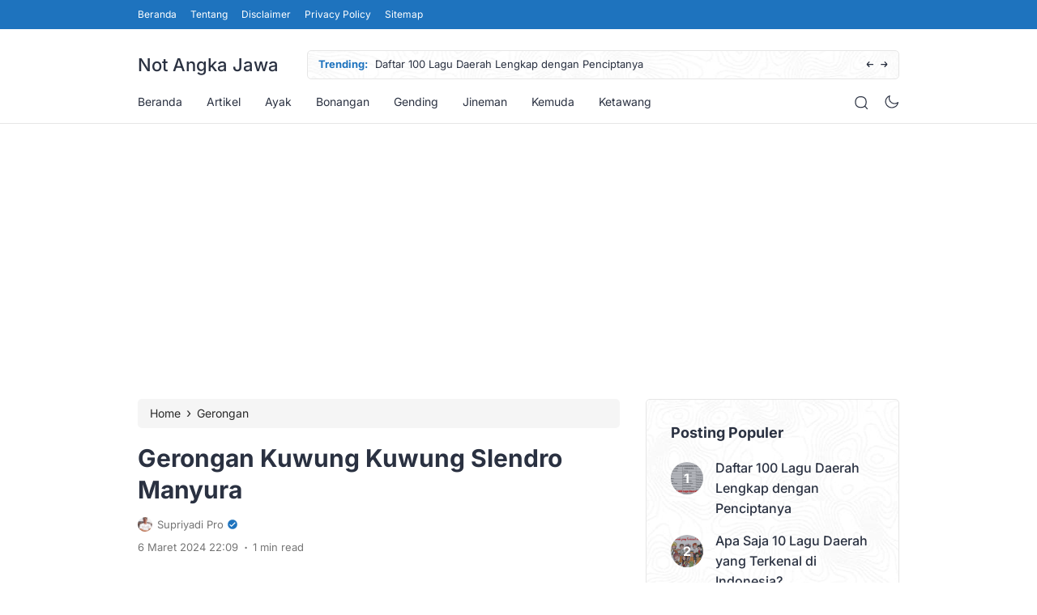

--- FILE ---
content_type: text/html; charset=UTF-8
request_url: https://www.notangkajawa.com/notasi-gerongan-kuwung-kuwung-slendro-manyura/
body_size: 20920
content:
<!doctype html>
<html lang="id" prefix="og: https://ogp.me/ns#">
<head>
	<meta charset="UTF-8">
    <meta name="viewport" content="width=device-width, initial-scale=1.0" />
    
        <meta name="theme-color" content="#1e73be" />
	<meta name="msapplication-navbutton-color" content="#1e73be">
	<meta name="apple-mobile-web-app-capable" content="yes">
	<meta name="apple-mobile-web-app-status-bar-style" content="#1e73be">

		<!-- connect to domain of font files -->
	

	<!-- optionally increase loading priority -->
	<link rel="preload" as="style" href="https://fonts.googleapis.com/css2?family=Inter:wght@300;400;500;600;700&display=swap">

	<!-- async CSS -->
	<style type="text/css">@font-face {font-family:Inter;font-style:normal;font-weight:300;src:url(/cf-fonts/v/inter/5.0.16/cyrillic/wght/normal.woff2);unicode-range:U+0301,U+0400-045F,U+0490-0491,U+04B0-04B1,U+2116;font-display:swap;}@font-face {font-family:Inter;font-style:normal;font-weight:300;src:url(/cf-fonts/v/inter/5.0.16/vietnamese/wght/normal.woff2);unicode-range:U+0102-0103,U+0110-0111,U+0128-0129,U+0168-0169,U+01A0-01A1,U+01AF-01B0,U+0300-0301,U+0303-0304,U+0308-0309,U+0323,U+0329,U+1EA0-1EF9,U+20AB;font-display:swap;}@font-face {font-family:Inter;font-style:normal;font-weight:300;src:url(/cf-fonts/v/inter/5.0.16/greek/wght/normal.woff2);unicode-range:U+0370-03FF;font-display:swap;}@font-face {font-family:Inter;font-style:normal;font-weight:300;src:url(/cf-fonts/v/inter/5.0.16/cyrillic-ext/wght/normal.woff2);unicode-range:U+0460-052F,U+1C80-1C88,U+20B4,U+2DE0-2DFF,U+A640-A69F,U+FE2E-FE2F;font-display:swap;}@font-face {font-family:Inter;font-style:normal;font-weight:300;src:url(/cf-fonts/v/inter/5.0.16/greek-ext/wght/normal.woff2);unicode-range:U+1F00-1FFF;font-display:swap;}@font-face {font-family:Inter;font-style:normal;font-weight:300;src:url(/cf-fonts/v/inter/5.0.16/latin/wght/normal.woff2);unicode-range:U+0000-00FF,U+0131,U+0152-0153,U+02BB-02BC,U+02C6,U+02DA,U+02DC,U+0304,U+0308,U+0329,U+2000-206F,U+2074,U+20AC,U+2122,U+2191,U+2193,U+2212,U+2215,U+FEFF,U+FFFD;font-display:swap;}@font-face {font-family:Inter;font-style:normal;font-weight:300;src:url(/cf-fonts/v/inter/5.0.16/latin-ext/wght/normal.woff2);unicode-range:U+0100-02AF,U+0304,U+0308,U+0329,U+1E00-1E9F,U+1EF2-1EFF,U+2020,U+20A0-20AB,U+20AD-20CF,U+2113,U+2C60-2C7F,U+A720-A7FF;font-display:swap;}@font-face {font-family:Inter;font-style:normal;font-weight:400;src:url(/cf-fonts/v/inter/5.0.16/vietnamese/wght/normal.woff2);unicode-range:U+0102-0103,U+0110-0111,U+0128-0129,U+0168-0169,U+01A0-01A1,U+01AF-01B0,U+0300-0301,U+0303-0304,U+0308-0309,U+0323,U+0329,U+1EA0-1EF9,U+20AB;font-display:swap;}@font-face {font-family:Inter;font-style:normal;font-weight:400;src:url(/cf-fonts/v/inter/5.0.16/cyrillic/wght/normal.woff2);unicode-range:U+0301,U+0400-045F,U+0490-0491,U+04B0-04B1,U+2116;font-display:swap;}@font-face {font-family:Inter;font-style:normal;font-weight:400;src:url(/cf-fonts/v/inter/5.0.16/cyrillic-ext/wght/normal.woff2);unicode-range:U+0460-052F,U+1C80-1C88,U+20B4,U+2DE0-2DFF,U+A640-A69F,U+FE2E-FE2F;font-display:swap;}@font-face {font-family:Inter;font-style:normal;font-weight:400;src:url(/cf-fonts/v/inter/5.0.16/latin/wght/normal.woff2);unicode-range:U+0000-00FF,U+0131,U+0152-0153,U+02BB-02BC,U+02C6,U+02DA,U+02DC,U+0304,U+0308,U+0329,U+2000-206F,U+2074,U+20AC,U+2122,U+2191,U+2193,U+2212,U+2215,U+FEFF,U+FFFD;font-display:swap;}@font-face {font-family:Inter;font-style:normal;font-weight:400;src:url(/cf-fonts/v/inter/5.0.16/latin-ext/wght/normal.woff2);unicode-range:U+0100-02AF,U+0304,U+0308,U+0329,U+1E00-1E9F,U+1EF2-1EFF,U+2020,U+20A0-20AB,U+20AD-20CF,U+2113,U+2C60-2C7F,U+A720-A7FF;font-display:swap;}@font-face {font-family:Inter;font-style:normal;font-weight:400;src:url(/cf-fonts/v/inter/5.0.16/greek/wght/normal.woff2);unicode-range:U+0370-03FF;font-display:swap;}@font-face {font-family:Inter;font-style:normal;font-weight:400;src:url(/cf-fonts/v/inter/5.0.16/greek-ext/wght/normal.woff2);unicode-range:U+1F00-1FFF;font-display:swap;}@font-face {font-family:Inter;font-style:normal;font-weight:500;src:url(/cf-fonts/v/inter/5.0.16/latin-ext/wght/normal.woff2);unicode-range:U+0100-02AF,U+0304,U+0308,U+0329,U+1E00-1E9F,U+1EF2-1EFF,U+2020,U+20A0-20AB,U+20AD-20CF,U+2113,U+2C60-2C7F,U+A720-A7FF;font-display:swap;}@font-face {font-family:Inter;font-style:normal;font-weight:500;src:url(/cf-fonts/v/inter/5.0.16/cyrillic/wght/normal.woff2);unicode-range:U+0301,U+0400-045F,U+0490-0491,U+04B0-04B1,U+2116;font-display:swap;}@font-face {font-family:Inter;font-style:normal;font-weight:500;src:url(/cf-fonts/v/inter/5.0.16/cyrillic-ext/wght/normal.woff2);unicode-range:U+0460-052F,U+1C80-1C88,U+20B4,U+2DE0-2DFF,U+A640-A69F,U+FE2E-FE2F;font-display:swap;}@font-face {font-family:Inter;font-style:normal;font-weight:500;src:url(/cf-fonts/v/inter/5.0.16/greek-ext/wght/normal.woff2);unicode-range:U+1F00-1FFF;font-display:swap;}@font-face {font-family:Inter;font-style:normal;font-weight:500;src:url(/cf-fonts/v/inter/5.0.16/latin/wght/normal.woff2);unicode-range:U+0000-00FF,U+0131,U+0152-0153,U+02BB-02BC,U+02C6,U+02DA,U+02DC,U+0304,U+0308,U+0329,U+2000-206F,U+2074,U+20AC,U+2122,U+2191,U+2193,U+2212,U+2215,U+FEFF,U+FFFD;font-display:swap;}@font-face {font-family:Inter;font-style:normal;font-weight:500;src:url(/cf-fonts/v/inter/5.0.16/greek/wght/normal.woff2);unicode-range:U+0370-03FF;font-display:swap;}@font-face {font-family:Inter;font-style:normal;font-weight:500;src:url(/cf-fonts/v/inter/5.0.16/vietnamese/wght/normal.woff2);unicode-range:U+0102-0103,U+0110-0111,U+0128-0129,U+0168-0169,U+01A0-01A1,U+01AF-01B0,U+0300-0301,U+0303-0304,U+0308-0309,U+0323,U+0329,U+1EA0-1EF9,U+20AB;font-display:swap;}@font-face {font-family:Inter;font-style:normal;font-weight:600;src:url(/cf-fonts/v/inter/5.0.16/latin/wght/normal.woff2);unicode-range:U+0000-00FF,U+0131,U+0152-0153,U+02BB-02BC,U+02C6,U+02DA,U+02DC,U+0304,U+0308,U+0329,U+2000-206F,U+2074,U+20AC,U+2122,U+2191,U+2193,U+2212,U+2215,U+FEFF,U+FFFD;font-display:swap;}@font-face {font-family:Inter;font-style:normal;font-weight:600;src:url(/cf-fonts/v/inter/5.0.16/vietnamese/wght/normal.woff2);unicode-range:U+0102-0103,U+0110-0111,U+0128-0129,U+0168-0169,U+01A0-01A1,U+01AF-01B0,U+0300-0301,U+0303-0304,U+0308-0309,U+0323,U+0329,U+1EA0-1EF9,U+20AB;font-display:swap;}@font-face {font-family:Inter;font-style:normal;font-weight:600;src:url(/cf-fonts/v/inter/5.0.16/greek-ext/wght/normal.woff2);unicode-range:U+1F00-1FFF;font-display:swap;}@font-face {font-family:Inter;font-style:normal;font-weight:600;src:url(/cf-fonts/v/inter/5.0.16/latin-ext/wght/normal.woff2);unicode-range:U+0100-02AF,U+0304,U+0308,U+0329,U+1E00-1E9F,U+1EF2-1EFF,U+2020,U+20A0-20AB,U+20AD-20CF,U+2113,U+2C60-2C7F,U+A720-A7FF;font-display:swap;}@font-face {font-family:Inter;font-style:normal;font-weight:600;src:url(/cf-fonts/v/inter/5.0.16/cyrillic-ext/wght/normal.woff2);unicode-range:U+0460-052F,U+1C80-1C88,U+20B4,U+2DE0-2DFF,U+A640-A69F,U+FE2E-FE2F;font-display:swap;}@font-face {font-family:Inter;font-style:normal;font-weight:600;src:url(/cf-fonts/v/inter/5.0.16/cyrillic/wght/normal.woff2);unicode-range:U+0301,U+0400-045F,U+0490-0491,U+04B0-04B1,U+2116;font-display:swap;}@font-face {font-family:Inter;font-style:normal;font-weight:600;src:url(/cf-fonts/v/inter/5.0.16/greek/wght/normal.woff2);unicode-range:U+0370-03FF;font-display:swap;}@font-face {font-family:Inter;font-style:normal;font-weight:700;src:url(/cf-fonts/v/inter/5.0.16/vietnamese/wght/normal.woff2);unicode-range:U+0102-0103,U+0110-0111,U+0128-0129,U+0168-0169,U+01A0-01A1,U+01AF-01B0,U+0300-0301,U+0303-0304,U+0308-0309,U+0323,U+0329,U+1EA0-1EF9,U+20AB;font-display:swap;}@font-face {font-family:Inter;font-style:normal;font-weight:700;src:url(/cf-fonts/v/inter/5.0.16/latin-ext/wght/normal.woff2);unicode-range:U+0100-02AF,U+0304,U+0308,U+0329,U+1E00-1E9F,U+1EF2-1EFF,U+2020,U+20A0-20AB,U+20AD-20CF,U+2113,U+2C60-2C7F,U+A720-A7FF;font-display:swap;}@font-face {font-family:Inter;font-style:normal;font-weight:700;src:url(/cf-fonts/v/inter/5.0.16/cyrillic-ext/wght/normal.woff2);unicode-range:U+0460-052F,U+1C80-1C88,U+20B4,U+2DE0-2DFF,U+A640-A69F,U+FE2E-FE2F;font-display:swap;}@font-face {font-family:Inter;font-style:normal;font-weight:700;src:url(/cf-fonts/v/inter/5.0.16/cyrillic/wght/normal.woff2);unicode-range:U+0301,U+0400-045F,U+0490-0491,U+04B0-04B1,U+2116;font-display:swap;}@font-face {font-family:Inter;font-style:normal;font-weight:700;src:url(/cf-fonts/v/inter/5.0.16/greek/wght/normal.woff2);unicode-range:U+0370-03FF;font-display:swap;}@font-face {font-family:Inter;font-style:normal;font-weight:700;src:url(/cf-fonts/v/inter/5.0.16/greek-ext/wght/normal.woff2);unicode-range:U+1F00-1FFF;font-display:swap;}@font-face {font-family:Inter;font-style:normal;font-weight:700;src:url(/cf-fonts/v/inter/5.0.16/latin/wght/normal.woff2);unicode-range:U+0000-00FF,U+0131,U+0152-0153,U+02BB-02BC,U+02C6,U+02DA,U+02DC,U+0304,U+0308,U+0329,U+2000-206F,U+2074,U+20AC,U+2122,U+2191,U+2193,U+2212,U+2215,U+FEFF,U+FFFD;font-display:swap;}</style>

	<!-- no-JS fallback -->
	<noscript>
	    <link rel="stylesheet" href="https://fonts.googleapis.com/css2?family=Inter:wght@300;400;500;600;700&display=swap">
	</noscript>

	<style type="text/css">
	
	
	.eipro-news .widget-area section.widget_eipro_popular_post_widget, .eipro-business .c-prefooter {
		background-image: url(https://www.notangkajawa.com/wp-content/themes/eipro-master/assets/img/bg-footer-2.jpg) !important;
	}

	body .table-of-contents li::before {
		content: url(https://www.notangkajawa.com/wp-content/themes/eipro-master/assets/icon/angle-small-right.png) !important;
	}
	html[data-applied-mode=dark] .table-of-contents li::before {
		content: url(https://www.notangkajawa.com/wp-content/themes/eipro-master/assets/icon/angle-small-right-white.png) !important;
	}

	@media only screen and (min-width: 1171px) {
		.c-trending-wrap {
			background-image: url(https://www.notangkajawa.com/wp-content/themes/eipro-master/assets/img/bg-footer-2.jpg) !important;
		}
	}

	
				html body.single-post .desc {
			font-size: 17px !important;
    		line-height: px !important;
		}

				
		@media only screen and (max-width: 428px) {

								}

		:root {
		--color-primary: #1e73be !important;
		--color-secondary_bg: #ffffff !important;
		--color-secondary_text:  !important;
	}
	body .content-single blockquote p a, .wp-calendar-nav-prev a, .wp-calendar-table td a, .custom-widget section.widget ul li a:hover, footer .copyright a, .tab-bar .bar-active a span, body .widget h5 .lbl-popular a, .single-post .content-single p a, .table-of-contents li a:hover, .content-page p a, html[data-applied-mode=dark] body.single-post .content-single .table-of-contents li:hover a, html[data-applied-mode=dark] body.single-post .content-single .table-of-contents li:hover {
		color: #1e73be !important;
	}
	body .content-single blockquote {
		border-color: #1e73be !important;
	}
	body.single-post .content-single .comments-area li a.comment-reply-link, body.single-post .content-single .comments-area li a.comment-reply-link:focus {
		background-color: #1e73be;
	}
	body .show-comments, body form input[type="submit"], .dataTables_wrapper .dataTables_paginate .paginate_button.current, .dataTables_wrapper .dataTables_paginate .paginate_button.current:hover, .popup-mobilemenu-area .m-cta .c-btn, .popup-mobilemenu-area .m-cta .c-btn:hover, .popup-mobilemenu-area .m-cta .c-btn:focus, body form select[name="search_taxonomy"] {
		background-color: #1e73be !important;
		border-color: #1e73be !important;
	}

	
	
	html[data-applied-mode=dark] .wp-calendar-table td a {
		background-color: #1e73be !important;
	    color: #ffffff !important;
	    border-radius: 100% !important;
	}
	html[data-applied-mode=dark] .table-of-contents .toc-headline::before {
	    content: url(https://www.notangkajawa.com/wp-content/themes/eipro-master/assets/icon/list-white-update.svg) !important;
	}
	.table-of-contents .toc-headline::before {
		content: url(https://www.notangkajawa.com/wp-content/themes/eipro-master/assets/icon/list.svg) !important;
	}

	@media only screen and (max-width: 428px) {
				.eipro-news .hide-p-sidebar .content.c-fullwidth .c-logo a img, body.eipro-news .c-profile.sidebar .c-logo img, .eipro-business .hide-p-sidebar .content.c-fullwidth .c-logo a img, body.eipro-business .c-profile.sidebar .c-logo img {
			width: calc(300px / 2) !important;
			border-radius: 0;
		}
	}

</style>

<script type="text/javascript">
    const defaultMode = 'light';
	const theme = localStorage.getItem('theme') || defaultMode;
	document.documentElement.dataset.appliedMode = theme;
</script>

		<script async src="https://pagead2.googlesyndication.com/pagead/js/adsbygoogle.js?client=ca-pub-1553517605803825"
     crossorigin="anonymous"></script>
 	 	
	<script>!function(t){HTMLDocument.prototype.ready=function(e){t.attachEvent?"complete"===t.readyState?e():t.attachEvent("onreadystatechange",function(){"complete"===t.readyState&&e()}):"loading"!==t.readyState&&void 0!=e?e():t.addEventListener&&t.addEventListener("DOMContentLoaded",e)}}(document);</script>
<!-- Optimasi Mesin Pencari oleh Rank Math PRO - https://rankmath.com/ -->
<title>Gerongan Kuwung Kuwung Slendro Manyura | Not Angka Jawa</title>
<meta name="description" content="Bagi anda yang sedang mencari notasi gerongan tersebut untuk dipelajari, berikut kami lampirkan Notasi Gerongan Kuwung Kuwung Slendro Manyura:"/>
<meta name="robots" content="follow, index, max-snippet:-1, max-video-preview:-1, max-image-preview:large"/>
<link rel="canonical" href="https://www.notangkajawa.com/notasi-gerongan-kuwung-kuwung-slendro-manyura/" />
<meta property="og:locale" content="id_ID" />
<meta property="og:type" content="article" />
<meta property="og:title" content="Gerongan Kuwung Kuwung Slendro Manyura | Not Angka Jawa" />
<meta property="og:description" content="Bagi anda yang sedang mencari notasi gerongan tersebut untuk dipelajari, berikut kami lampirkan Notasi Gerongan Kuwung Kuwung Slendro Manyura:" />
<meta property="og:url" content="https://www.notangkajawa.com/notasi-gerongan-kuwung-kuwung-slendro-manyura/" />
<meta property="og:site_name" content="Not Angka Jawa" />
<meta property="article:publisher" content="https://www.facebook.com/notangkajawa/" />
<meta property="article:author" content="https://www.facebook.com/supriyadi.pro/" />
<meta property="article:tag" content="cakepan" />
<meta property="article:tag" content="kuwung" />
<meta property="article:tag" content="lirik" />
<meta property="article:section" content="Gerongan" />
<meta property="og:updated_time" content="2024-03-23T22:56:28+07:00" />
<meta property="fb:admins" content="supriyadi.pro" />
<meta property="og:image" content="https://www.notangkajawa.com/wp-content/uploads/2024/03/Notasi-Gerongan-Kuwung-Kuwung-Slendro-Manyura.jpg" />
<meta property="og:image:secure_url" content="https://www.notangkajawa.com/wp-content/uploads/2024/03/Notasi-Gerongan-Kuwung-Kuwung-Slendro-Manyura.jpg" />
<meta property="og:image:width" content="822" />
<meta property="og:image:height" content="1000" />
<meta property="og:image:alt" content="Notasi Gerongan Kuwung Kuwung Slendro Manyura" />
<meta property="og:image:type" content="image/jpeg" />
<meta property="article:published_time" content="2024-03-06T22:09:39+07:00" />
<meta property="article:modified_time" content="2024-03-23T22:56:28+07:00" />
<meta name="twitter:card" content="summary_large_image" />
<meta name="twitter:title" content="Gerongan Kuwung Kuwung Slendro Manyura | Not Angka Jawa" />
<meta name="twitter:description" content="Bagi anda yang sedang mencari notasi gerongan tersebut untuk dipelajari, berikut kami lampirkan Notasi Gerongan Kuwung Kuwung Slendro Manyura:" />
<meta name="twitter:creator" content="@Supriyadipro" />
<meta name="twitter:image" content="https://www.notangkajawa.com/wp-content/uploads/2024/03/Notasi-Gerongan-Kuwung-Kuwung-Slendro-Manyura.jpg" />
<meta name="twitter:label1" content="Ditulis oleh" />
<meta name="twitter:data1" content="Supriyadi Pro" />
<meta name="twitter:label2" content="Waktunya membaca" />
<meta name="twitter:data2" content="Kurang dari semenit" />
<script type="application/ld+json" class="rank-math-schema-pro">{"@context":"https://schema.org","@graph":[{"@type":"Place","@id":"https://www.notangkajawa.com/#place","address":{"@type":"PostalAddress","streetAddress":"Tanjung RT.01/RW.02, Punduhsari, Manyaran","addressLocality":"Wonogiri","addressRegion":"Jawa Tengah","postalCode":"57662","addressCountry":"Indonesia"}},{"@type":"Organization","@id":"https://www.notangkajawa.com/#organization","name":"Not Angka Jawa","url":"https://www.notangkajawa.com","sameAs":["https://www.facebook.com/notangkajawa/"],"address":{"@type":"PostalAddress","streetAddress":"Tanjung RT.01/RW.02, Punduhsari, Manyaran","addressLocality":"Wonogiri","addressRegion":"Jawa Tengah","postalCode":"57662","addressCountry":"Indonesia"},"logo":{"@type":"ImageObject","@id":"https://www.notangkajawa.com/#logo","url":"https://www.notangkajawa.com/wp-content/uploads/2024/01/logo.png","contentUrl":"https://www.notangkajawa.com/wp-content/uploads/2024/01/logo.png","caption":"Not Angka Jawa","inLanguage":"id","width":"260","height":"50"},"contactPoint":[{"@type":"ContactPoint","telephone":"+6281393466866","contactType":"technical support"}],"description":"Kumpulan Not Angka PDF lengkap liriknya: Ayak, dolanan, Jineman, Kemuda, Ketawang, Ladrang, Lancaran, Langgam, Sampak, Srepeg, dan Lagu Sragenan.","legalName":"Supriyadi Pro","location":{"@id":"https://www.notangkajawa.com/#place"}},{"@type":"WebSite","@id":"https://www.notangkajawa.com/#website","url":"https://www.notangkajawa.com","name":"Not Angka Jawa","alternateName":"Notasi Gending Jawa Terlengkap","publisher":{"@id":"https://www.notangkajawa.com/#organization"},"inLanguage":"id"},{"@type":"ImageObject","@id":"https://www.notangkajawa.com/wp-content/uploads/2024/03/Notasi-Gerongan-Kuwung-Kuwung-Slendro-Manyura.jpg","url":"https://www.notangkajawa.com/wp-content/uploads/2024/03/Notasi-Gerongan-Kuwung-Kuwung-Slendro-Manyura.jpg","width":"822","height":"1000","caption":"Notasi Gerongan Kuwung Kuwung Slendro Manyura","inLanguage":"id"},{"@type":"BreadcrumbList","@id":"https://www.notangkajawa.com/notasi-gerongan-kuwung-kuwung-slendro-manyura/#breadcrumb","itemListElement":[{"@type":"ListItem","position":"1","item":{"@id":"https://www.notangkajawa.com","name":"Home"}},{"@type":"ListItem","position":"2","item":{"@id":"https://www.notangkajawa.com/category/gerongan/","name":"Gerongan"}},{"@type":"ListItem","position":"3","item":{"@id":"https://www.notangkajawa.com/notasi-gerongan-kuwung-kuwung-slendro-manyura/","name":"Gerongan Kuwung Kuwung Slendro Manyura"}}]},{"@type":"WebPage","@id":"https://www.notangkajawa.com/notasi-gerongan-kuwung-kuwung-slendro-manyura/#webpage","url":"https://www.notangkajawa.com/notasi-gerongan-kuwung-kuwung-slendro-manyura/","name":"Gerongan Kuwung Kuwung Slendro Manyura | Not Angka Jawa","datePublished":"2024-03-06T22:09:39+07:00","dateModified":"2024-03-23T22:56:28+07:00","isPartOf":{"@id":"https://www.notangkajawa.com/#website"},"primaryImageOfPage":{"@id":"https://www.notangkajawa.com/wp-content/uploads/2024/03/Notasi-Gerongan-Kuwung-Kuwung-Slendro-Manyura.jpg"},"inLanguage":"id","breadcrumb":{"@id":"https://www.notangkajawa.com/notasi-gerongan-kuwung-kuwung-slendro-manyura/#breadcrumb"}},{"@type":"Person","@id":"https://www.notangkajawa.com/author/admin/","name":"Supriyadi Pro","description":"Nama asli saya Supriyadi dan populer Supriyadi Pro. Saya seorang Expert wordpress developer freelancer, content writer, editor. Memiliki minat besar pada dunia teknologi, sains, seni budaya, social media, dan blogging. Saya kelahiran suku Jawa, di Wonogiri, Jawa Tengah yang ahli bahasa Jawa dan seni gamelan. Silahkan hubungi saya lewat laman yang telah disediakan atau kunjungi website profil saya di https://supriyadipro.com","url":"https://www.notangkajawa.com/author/admin/","image":{"@type":"ImageObject","@id":"https://secure.gravatar.com/avatar/f75d5fb70c6a1661abd194c10efca25bab811ff1e3cd642063982d74218b34d1?s=96&amp;d=mm&amp;r=g","url":"https://secure.gravatar.com/avatar/f75d5fb70c6a1661abd194c10efca25bab811ff1e3cd642063982d74218b34d1?s=96&amp;d=mm&amp;r=g","caption":"Supriyadi Pro","inLanguage":"id"},"sameAs":["https://supriyadipro.com/","https://www.facebook.com/supriyadi.pro/","https://twitter.com/https://twitter.com/Supriyadipro","https://supriyadipro.com/about/"],"worksFor":{"@id":"https://www.notangkajawa.com/#organization"}},{"@type":"BlogPosting","headline":"Gerongan Kuwung Kuwung Slendro Manyura | Not Angka Jawa","keywords":"Notasi Gerongan Kuwung Kuwung Slendro Manyura","datePublished":"2024-03-06T22:09:39+07:00","dateModified":"2024-03-23T22:56:28+07:00","articleSection":"Gerongan, Slendro Manyura","author":{"@id":"https://www.notangkajawa.com/author/admin/","name":"Supriyadi Pro"},"publisher":{"@id":"https://www.notangkajawa.com/#organization"},"description":"Bagi anda yang sedang mencari notasi gerongan tersebut untuk dipelajari, berikut kami lampirkan Notasi Gerongan Kuwung Kuwung Slendro Manyura:","name":"Gerongan Kuwung Kuwung Slendro Manyura | Not Angka Jawa","@id":"https://www.notangkajawa.com/notasi-gerongan-kuwung-kuwung-slendro-manyura/#richSnippet","isPartOf":{"@id":"https://www.notangkajawa.com/notasi-gerongan-kuwung-kuwung-slendro-manyura/#webpage"},"image":{"@id":"https://www.notangkajawa.com/wp-content/uploads/2024/03/Notasi-Gerongan-Kuwung-Kuwung-Slendro-Manyura.jpg"},"inLanguage":"id","mainEntityOfPage":{"@id":"https://www.notangkajawa.com/notasi-gerongan-kuwung-kuwung-slendro-manyura/#webpage"}}]}</script>
<!-- /Plugin WordPress Rank Math SEO -->

<link rel='dns-prefetch' href='//code.jquery.com' />
<link rel='dns-prefetch' href='//cdn.jsdelivr.net' />
<!-- www.notangkajawa.com is managing ads with Advanced Ads 2.0.16 – https://wpadvancedads.com/ --><script id="notan-ready">
			window.advanced_ads_ready=function(e,a){a=a||"complete";var d=function(e){return"interactive"===a?"loading"!==e:"complete"===e};d(document.readyState)?e():document.addEventListener("readystatechange",(function(a){d(a.target.readyState)&&e()}),{once:"interactive"===a})},window.advanced_ads_ready_queue=window.advanced_ads_ready_queue||[];		</script>
		<style id='wp-img-auto-sizes-contain-inline-css'>
img:is([sizes=auto i],[sizes^="auto," i]){contain-intrinsic-size:3000px 1500px}
/*# sourceURL=wp-img-auto-sizes-contain-inline-css */
</style>
<link rel='stylesheet' id='dashicons-css' href='https://www.notangkajawa.com/wp-includes/css/dashicons.min.css?ver=6.9' media='all' />
<link rel='stylesheet' id='post-views-counter-frontend-css' href='https://www.notangkajawa.com/wp-content/plugins/post-views-counter/css/frontend.css?ver=1.7.3' media='all' />
<style id='filebird-block-filebird-gallery-style-inline-css'>
ul.filebird-block-filebird-gallery{margin:auto!important;padding:0!important;width:100%}ul.filebird-block-filebird-gallery.layout-grid{display:grid;grid-gap:20px;align-items:stretch;grid-template-columns:repeat(var(--columns),1fr);justify-items:stretch}ul.filebird-block-filebird-gallery.layout-grid li img{border:1px solid #ccc;box-shadow:2px 2px 6px 0 rgba(0,0,0,.3);height:100%;max-width:100%;-o-object-fit:cover;object-fit:cover;width:100%}ul.filebird-block-filebird-gallery.layout-masonry{-moz-column-count:var(--columns);-moz-column-gap:var(--space);column-gap:var(--space);-moz-column-width:var(--min-width);columns:var(--min-width) var(--columns);display:block;overflow:auto}ul.filebird-block-filebird-gallery.layout-masonry li{margin-bottom:var(--space)}ul.filebird-block-filebird-gallery li{list-style:none}ul.filebird-block-filebird-gallery li figure{height:100%;margin:0;padding:0;position:relative;width:100%}ul.filebird-block-filebird-gallery li figure figcaption{background:linear-gradient(0deg,rgba(0,0,0,.7),rgba(0,0,0,.3) 70%,transparent);bottom:0;box-sizing:border-box;color:#fff;font-size:.8em;margin:0;max-height:100%;overflow:auto;padding:3em .77em .7em;position:absolute;text-align:center;width:100%;z-index:2}ul.filebird-block-filebird-gallery li figure figcaption a{color:inherit}

/*# sourceURL=https://www.notangkajawa.com/wp-content/plugins/filebird-pro/blocks/filebird-gallery/build/style-index.css */
</style>
<link rel='stylesheet' id='contact-form-7-css' href='https://www.notangkajawa.com/wp-content/plugins/contact-form-7/includes/css/styles.css?ver=6.1.4' media='all' />
<link rel='stylesheet' id='eipro-master-style-css' href='https://www.notangkajawa.com/wp-content/themes/eipro-master/style.css?ver=1.3.1' media='all' />
<link rel='stylesheet' id='eipro-master-main-style-css' href='https://www.notangkajawa.com/wp-content/themes/eipro-master/assets/css/style.css?ver=1769619759' media='all' />
<link rel='stylesheet' id='eipro-news-main-style-css' href='https://www.notangkajawa.com/wp-content/themes/eipro-master/assets/css/eipro-news-style.css?ver=1769619759' media='all' />
<link rel='stylesheet' id='slick_style-css' href='//cdn.jsdelivr.net/npm/slick-carousel@1.8.1/slick/slick.css?ver=1.8.1' media='all' />
<link rel='stylesheet' id='_f65b-style-css' href='https://www.notangkajawa.com/wp-content/_f65b/css/style.min.css?ver=d2a9383f6e94128e' media='all' />
<script src="https://www.notangkajawa.com/wp-includes/js/jquery/jquery.min.js?ver=3.7.1" id="jquery-core-js"></script>
<script src="https://www.notangkajawa.com/wp-includes/js/jquery/jquery-migrate.min.js?ver=3.4.1" id="jquery-migrate-js"></script>
<script src="https://www.notangkajawa.com/wp-content/_f65b/js/frontend.min.js?ver=c08e21caad48a7ac" id="_f65b-script-js"></script>
<meta name="generator" content="Elementor 3.34.3; features: e_font_icon_svg, additional_custom_breakpoints; settings: css_print_method-external, google_font-enabled, font_display-swap">
			<style>
				.e-con.e-parent:nth-of-type(n+4):not(.e-lazyloaded):not(.e-no-lazyload),
				.e-con.e-parent:nth-of-type(n+4):not(.e-lazyloaded):not(.e-no-lazyload) * {
					background-image: none !important;
				}
				@media screen and (max-height: 1024px) {
					.e-con.e-parent:nth-of-type(n+3):not(.e-lazyloaded):not(.e-no-lazyload),
					.e-con.e-parent:nth-of-type(n+3):not(.e-lazyloaded):not(.e-no-lazyload) * {
						background-image: none !important;
					}
				}
				@media screen and (max-height: 640px) {
					.e-con.e-parent:nth-of-type(n+2):not(.e-lazyloaded):not(.e-no-lazyload),
					.e-con.e-parent:nth-of-type(n+2):not(.e-lazyloaded):not(.e-no-lazyload) * {
						background-image: none !important;
					}
				}
			</style>
			<style type="text/css">.saboxplugin-wrap{-webkit-box-sizing:border-box;-moz-box-sizing:border-box;-ms-box-sizing:border-box;box-sizing:border-box;border:1px solid #eee;width:100%;clear:both;display:block;overflow:hidden;word-wrap:break-word;position:relative}.saboxplugin-wrap .saboxplugin-gravatar{float:left;padding:0 20px 20px 20px}.saboxplugin-wrap .saboxplugin-gravatar img{max-width:100px;height:auto;border-radius:0;}.saboxplugin-wrap .saboxplugin-authorname{font-size:18px;line-height:1;margin:20px 0 0 20px;display:block}.saboxplugin-wrap .saboxplugin-authorname a{text-decoration:none}.saboxplugin-wrap .saboxplugin-authorname a:focus{outline:0}.saboxplugin-wrap .saboxplugin-desc{display:block;margin:5px 20px}.saboxplugin-wrap .saboxplugin-desc a{text-decoration:underline}.saboxplugin-wrap .saboxplugin-desc p{margin:5px 0 12px}.saboxplugin-wrap .saboxplugin-web{margin:0 20px 15px;text-align:left}.saboxplugin-wrap .sab-web-position{text-align:right}.saboxplugin-wrap .saboxplugin-web a{color:#ccc;text-decoration:none}.saboxplugin-wrap .saboxplugin-socials{position:relative;display:block;background:#fcfcfc;padding:5px;border-top:1px solid #eee}.saboxplugin-wrap .saboxplugin-socials a svg{width:20px;height:20px}.saboxplugin-wrap .saboxplugin-socials a svg .st2{fill:#fff; transform-origin:center center;}.saboxplugin-wrap .saboxplugin-socials a svg .st1{fill:rgba(0,0,0,.3)}.saboxplugin-wrap .saboxplugin-socials a:hover{opacity:.8;-webkit-transition:opacity .4s;-moz-transition:opacity .4s;-o-transition:opacity .4s;transition:opacity .4s;box-shadow:none!important;-webkit-box-shadow:none!important}.saboxplugin-wrap .saboxplugin-socials .saboxplugin-icon-color{box-shadow:none;padding:0;border:0;-webkit-transition:opacity .4s;-moz-transition:opacity .4s;-o-transition:opacity .4s;transition:opacity .4s;display:inline-block;color:#fff;font-size:0;text-decoration:inherit;margin:5px;-webkit-border-radius:0;-moz-border-radius:0;-ms-border-radius:0;-o-border-radius:0;border-radius:0;overflow:hidden}.saboxplugin-wrap .saboxplugin-socials .saboxplugin-icon-grey{text-decoration:inherit;box-shadow:none;position:relative;display:-moz-inline-stack;display:inline-block;vertical-align:middle;zoom:1;margin:10px 5px;color:#444;fill:#444}.clearfix:after,.clearfix:before{content:' ';display:table;line-height:0;clear:both}.ie7 .clearfix{zoom:1}.saboxplugin-socials.sabox-colored .saboxplugin-icon-color .sab-twitch{border-color:#38245c}.saboxplugin-socials.sabox-colored .saboxplugin-icon-color .sab-behance{border-color:#003eb0}.saboxplugin-socials.sabox-colored .saboxplugin-icon-color .sab-deviantart{border-color:#036824}.saboxplugin-socials.sabox-colored .saboxplugin-icon-color .sab-digg{border-color:#00327c}.saboxplugin-socials.sabox-colored .saboxplugin-icon-color .sab-dribbble{border-color:#ba1655}.saboxplugin-socials.sabox-colored .saboxplugin-icon-color .sab-facebook{border-color:#1e2e4f}.saboxplugin-socials.sabox-colored .saboxplugin-icon-color .sab-flickr{border-color:#003576}.saboxplugin-socials.sabox-colored .saboxplugin-icon-color .sab-github{border-color:#264874}.saboxplugin-socials.sabox-colored .saboxplugin-icon-color .sab-google{border-color:#0b51c5}.saboxplugin-socials.sabox-colored .saboxplugin-icon-color .sab-html5{border-color:#902e13}.saboxplugin-socials.sabox-colored .saboxplugin-icon-color .sab-instagram{border-color:#1630aa}.saboxplugin-socials.sabox-colored .saboxplugin-icon-color .sab-linkedin{border-color:#00344f}.saboxplugin-socials.sabox-colored .saboxplugin-icon-color .sab-pinterest{border-color:#5b040e}.saboxplugin-socials.sabox-colored .saboxplugin-icon-color .sab-reddit{border-color:#992900}.saboxplugin-socials.sabox-colored .saboxplugin-icon-color .sab-rss{border-color:#a43b0a}.saboxplugin-socials.sabox-colored .saboxplugin-icon-color .sab-sharethis{border-color:#5d8420}.saboxplugin-socials.sabox-colored .saboxplugin-icon-color .sab-soundcloud{border-color:#995200}.saboxplugin-socials.sabox-colored .saboxplugin-icon-color .sab-spotify{border-color:#0f612c}.saboxplugin-socials.sabox-colored .saboxplugin-icon-color .sab-stackoverflow{border-color:#a95009}.saboxplugin-socials.sabox-colored .saboxplugin-icon-color .sab-steam{border-color:#006388}.saboxplugin-socials.sabox-colored .saboxplugin-icon-color .sab-user_email{border-color:#b84e05}.saboxplugin-socials.sabox-colored .saboxplugin-icon-color .sab-tumblr{border-color:#10151b}.saboxplugin-socials.sabox-colored .saboxplugin-icon-color .sab-twitter{border-color:#0967a0}.saboxplugin-socials.sabox-colored .saboxplugin-icon-color .sab-vimeo{border-color:#0d7091}.saboxplugin-socials.sabox-colored .saboxplugin-icon-color .sab-windows{border-color:#003f71}.saboxplugin-socials.sabox-colored .saboxplugin-icon-color .sab-whatsapp{border-color:#003f71}.saboxplugin-socials.sabox-colored .saboxplugin-icon-color .sab-wordpress{border-color:#0f3647}.saboxplugin-socials.sabox-colored .saboxplugin-icon-color .sab-yahoo{border-color:#14002d}.saboxplugin-socials.sabox-colored .saboxplugin-icon-color .sab-youtube{border-color:#900}.saboxplugin-socials.sabox-colored .saboxplugin-icon-color .sab-xing{border-color:#000202}.saboxplugin-socials.sabox-colored .saboxplugin-icon-color .sab-mixcloud{border-color:#2475a0}.saboxplugin-socials.sabox-colored .saboxplugin-icon-color .sab-vk{border-color:#243549}.saboxplugin-socials.sabox-colored .saboxplugin-icon-color .sab-medium{border-color:#00452c}.saboxplugin-socials.sabox-colored .saboxplugin-icon-color .sab-quora{border-color:#420e00}.saboxplugin-socials.sabox-colored .saboxplugin-icon-color .sab-meetup{border-color:#9b181c}.saboxplugin-socials.sabox-colored .saboxplugin-icon-color .sab-goodreads{border-color:#000}.saboxplugin-socials.sabox-colored .saboxplugin-icon-color .sab-snapchat{border-color:#999700}.saboxplugin-socials.sabox-colored .saboxplugin-icon-color .sab-500px{border-color:#00557f}.saboxplugin-socials.sabox-colored .saboxplugin-icon-color .sab-mastodont{border-color:#185886}.sabox-plus-item{margin-bottom:20px}@media screen and (max-width:480px){.saboxplugin-wrap{text-align:center}.saboxplugin-wrap .saboxplugin-gravatar{float:none;padding:20px 0;text-align:center;margin:0 auto;display:block}.saboxplugin-wrap .saboxplugin-gravatar img{float:none;display:inline-block;display:-moz-inline-stack;vertical-align:middle;zoom:1}.saboxplugin-wrap .saboxplugin-desc{margin:0 10px 20px;text-align:center}.saboxplugin-wrap .saboxplugin-authorname{text-align:center;margin:10px 0 20px}}body .saboxplugin-authorname a,body .saboxplugin-authorname a:hover{box-shadow:none;-webkit-box-shadow:none}a.sab-profile-edit{font-size:16px!important;line-height:1!important}.sab-edit-settings a,a.sab-profile-edit{color:#0073aa!important;box-shadow:none!important;-webkit-box-shadow:none!important}.sab-edit-settings{margin-right:15px;position:absolute;right:0;z-index:2;bottom:10px;line-height:20px}.sab-edit-settings i{margin-left:5px}.saboxplugin-socials{line-height:1!important}.rtl .saboxplugin-wrap .saboxplugin-gravatar{float:right}.rtl .saboxplugin-wrap .saboxplugin-authorname{display:flex;align-items:center}.rtl .saboxplugin-wrap .saboxplugin-authorname .sab-profile-edit{margin-right:10px}.rtl .sab-edit-settings{right:auto;left:0}img.sab-custom-avatar{max-width:75px;}.saboxplugin-wrap {margin-top:0px; margin-bottom:0px; padding: 0px 0px }.saboxplugin-wrap .saboxplugin-authorname {font-size:18px; line-height:25px;}.saboxplugin-wrap .saboxplugin-desc p, .saboxplugin-wrap .saboxplugin-desc {font-size:14px !important; line-height:21px !important;}.saboxplugin-wrap .saboxplugin-web {font-size:14px;}.saboxplugin-wrap .saboxplugin-socials a svg {width:18px;height:18px;}</style><style>ins.adsbygoogle { background-color: transparent; padding: 0; }</style><script  async src="https://pagead2.googlesyndication.com/pagead/js/adsbygoogle.js?client=ca-pub-1553517605803825" crossorigin="anonymous"></script><link rel="icon" href="https://www.notangkajawa.com/wp-content/uploads/2024/01/cropped-LOGO-NOT-ANGKA-JAWA-2-32x32.png" sizes="32x32" />
<link rel="icon" href="https://www.notangkajawa.com/wp-content/uploads/2024/01/cropped-LOGO-NOT-ANGKA-JAWA-2-192x192.png" sizes="192x192" />
<link rel="apple-touch-icon" href="https://www.notangkajawa.com/wp-content/uploads/2024/01/cropped-LOGO-NOT-ANGKA-JAWA-2-180x180.png" />
<meta name="msapplication-TileImage" content="https://www.notangkajawa.com/wp-content/uploads/2024/01/cropped-LOGO-NOT-ANGKA-JAWA-2-270x270.png" />
		<style id="wp-custom-css">
			ins.adsbygoogle { background: transparent !important; }
		</style>
		<!-- Google tag (gtag.js) -->
<script async src="https://www.googletagmanager.com/gtag/js?id=G-PWMJCHPVW4"></script>
<script>
  window.dataLayer = window.dataLayer || [];
  function gtag(){dataLayer.push(arguments);}
  gtag('js', new Date());

  gtag('config', 'G-PWMJCHPVW4');
</script>
	<script async src="https://pagead2.googlesyndication.com/pagead/js/adsbygoogle.js?client=ca-pub-1553517605803825"
     crossorigin="anonymous"></script>
</head>

<body class="wp-singular post-template-default single single-post postid-5197 single-format-standard wp-theme-eipro-master eipro-news elementor-default elementor-kit-2844 aa-prefix-notan-">

	
<div class="wrapper hide-p-sidebar">

	<div class="c-profile sidebar">
		<div class="container">
			<span class="c-close">
		       <span><?xml version="1.0" encoding="UTF-8"?>
<!-- Generator: Adobe Illustrator 25.0.0, SVG Export Plug-In . SVG Version: 6.00 Build 0)  -->
<svg xmlns="http://www.w3.org/2000/svg" xmlns:xlink="http://www.w3.org/1999/xlink" version="1.1" id="Capa_1" x="0px" y="0px" viewBox="0 0 512.021 512.021" style="enable-background:new 0 0 512.021 512.021;" xml:space="preserve" width="512" height="512">
<g>
	<path d="M301.258,256.01L502.645,54.645c12.501-12.501,12.501-32.769,0-45.269c-12.501-12.501-32.769-12.501-45.269,0l0,0   L256.01,210.762L54.645,9.376c-12.501-12.501-32.769-12.501-45.269,0s-12.501,32.769,0,45.269L210.762,256.01L9.376,457.376   c-12.501,12.501-12.501,32.769,0,45.269s32.769,12.501,45.269,0L256.01,301.258l201.365,201.387   c12.501,12.501,32.769,12.501,45.269,0c12.501-12.501,12.501-32.769,0-45.269L301.258,256.01z"/>
</g>















</svg>
</span>
		    </span>
		</div>

								<div class="c-logo">
					<h1><a href="https://www.notangkajawa.com/" rel="home">Not Angka Jawa</a></h1>				</div>
								<div class="container">
            	<ul id="menu-main-menu" class=""><li id="menu-item-10358" class="menu-item menu-item-type-custom menu-item-object-custom menu-item-home menu-item-10358"><a href="https://www.notangkajawa.com/">Beranda</a></li>
<li id="menu-item-10600" class="menu-item menu-item-type-taxonomy menu-item-object-category menu-item-10600"><a href="https://www.notangkajawa.com/category/artikel/">Artikel</a></li>
<li id="menu-item-45333" class="menu-item menu-item-type-custom menu-item-object-custom menu-item-45333"><a href="https://www.notangkajawa.com/ayak-ayak/">Ayak</a></li>
<li id="menu-item-45334" class="menu-item menu-item-type-custom menu-item-object-custom menu-item-45334"><a href="https://www.notangkajawa.com/bonangan-2/">Bonangan</a></li>
<li id="menu-item-45336" class="menu-item menu-item-type-custom menu-item-object-custom menu-item-45336"><a href="https://www.notangkajawa.com/gending-2/">Gending</a></li>
<li id="menu-item-45338" class="menu-item menu-item-type-custom menu-item-object-custom menu-item-45338"><a href="https://www.notangkajawa.com/jineman-2/">Jineman</a></li>
<li id="menu-item-45339" class="menu-item menu-item-type-custom menu-item-object-custom menu-item-45339"><a href="https://www.notangkajawa.com/kemuda-2/">Kemuda</a></li>
<li id="menu-item-45340" class="menu-item menu-item-type-custom menu-item-object-custom menu-item-45340"><a href="https://www.notangkajawa.com/ketawang-2/">Ketawang</a></li>
<li id="menu-item-45341" class="menu-item menu-item-type-custom menu-item-object-custom menu-item-45341"><a href="https://www.notangkajawa.com/notasi-ladrang/">Ladrang</a></li>
<li id="menu-item-45342" class="menu-item menu-item-type-custom menu-item-object-custom menu-item-45342"><a href="https://www.notangkajawa.com/lancaran-2/">Lancaran</a></li>
<li id="menu-item-8921" class="menu-item menu-item-type-custom menu-item-object-custom menu-item-8921"><a href="https://lirik.notangkajawa.com/">Lirik</a></li>
</ul>	            </div>
					</div>
	<div class="sidebar-overlay"></div>

	<div class="content c-fullwidth c-lnews">

		                <div class="c-float-ads">

                                        <div class="c-float-ad-left">
                                                <span class="c-close">
                           <span><?xml version="1.0" encoding="UTF-8"?>
<!-- Generator: Adobe Illustrator 25.0.0, SVG Export Plug-In . SVG Version: 6.00 Build 0)  -->
<svg xmlns="http://www.w3.org/2000/svg" xmlns:xlink="http://www.w3.org/1999/xlink" version="1.1" id="Capa_1" x="0px" y="0px" viewBox="0 0 512.021 512.021" style="enable-background:new 0 0 512.021 512.021;" xml:space="preserve" width="512" height="512">
<g>
	<path d="M301.258,256.01L502.645,54.645c12.501-12.501,12.501-32.769,0-45.269c-12.501-12.501-32.769-12.501-45.269,0l0,0   L256.01,210.762L54.645,9.376c-12.501-12.501-32.769-12.501-45.269,0s-12.501,32.769,0,45.269L210.762,256.01L9.376,457.376   c-12.501,12.501-12.501,32.769,0,45.269s32.769,12.501,45.269,0L256.01,301.258l201.365,201.387   c12.501,12.501,32.769,12.501,45.269,0c12.501-12.501,12.501-32.769,0-45.269L301.258,256.01z"/>
</g>















</svg>
</span>
                        </span>
                                                <script async src="https://pagead2.googlesyndication.com/pagead/js/adsbygoogle.js?client=ca-pub-1553517605803825"
     crossorigin="anonymous"></script>
<!-- notbottom -->
<ins class="adsbygoogle"
     style="display:block"
     data-ad-client="ca-pub-1553517605803825"
     data-ad-slot="9354656935"
     data-ad-format="auto"
     data-full-width-responsive="true"></ins>
<script>
     (adsbygoogle = window.adsbygoogle || []).push({});
</script>                    </div>
                    
                                        <div class="c-float-ad-right">
                                                <span class="c-close">
                           <span><?xml version="1.0" encoding="UTF-8"?>
<!-- Generator: Adobe Illustrator 25.0.0, SVG Export Plug-In . SVG Version: 6.00 Build 0)  -->
<svg xmlns="http://www.w3.org/2000/svg" xmlns:xlink="http://www.w3.org/1999/xlink" version="1.1" id="Capa_1" x="0px" y="0px" viewBox="0 0 512.021 512.021" style="enable-background:new 0 0 512.021 512.021;" xml:space="preserve" width="512" height="512">
<g>
	<path d="M301.258,256.01L502.645,54.645c12.501-12.501,12.501-32.769,0-45.269c-12.501-12.501-32.769-12.501-45.269,0l0,0   L256.01,210.762L54.645,9.376c-12.501-12.501-32.769-12.501-45.269,0s-12.501,32.769,0,45.269L210.762,256.01L9.376,457.376   c-12.501,12.501-12.501,32.769,0,45.269s32.769,12.501,45.269,0L256.01,301.258l201.365,201.387   c12.501,12.501,32.769,12.501,45.269,0c12.501-12.501,12.501-32.769,0-45.269L301.258,256.01z"/>
</g>















</svg>
</span>
                        </span>
                                                <script async src="https://pagead2.googlesyndication.com/pagead/js/adsbygoogle.js?client=ca-pub-1553517605803825"
     crossorigin="anonymous"></script>
<!-- notbottom -->
<ins class="adsbygoogle"
     style="display:block"
     data-ad-client="ca-pub-1553517605803825"
     data-ad-slot="9354656935"
     data-ad-format="auto"
     data-full-width-responsive="true"></ins>
<script>
     (adsbygoogle = window.adsbygoogle || []).push({});
</script>                    </div>
                    
                </div>
            
				<nav id="site-navigation" class="main-navigation ltrending">
			
<div class="top-bar">
	<div class="container">
		<div class="c-col">
            <div class="menu-toggle">
                <div class="bar1"></div>
                <div class="bar2"></div>
                <div class="bar3"></div>
            </div>
			<div class="c-menu">
                <ul id="menu-footer-menu" class=""><li id="menu-item-10357" class="menu-item menu-item-type-custom menu-item-object-custom menu-item-home menu-item-10357"><a href="https://www.notangkajawa.com/">Beranda</a></li>
<li id="menu-item-8893" class="menu-item menu-item-type-post_type menu-item-object-page menu-item-8893"><a href="https://www.notangkajawa.com/tentang/">Tentang</a></li>
<li id="menu-item-8396" class="menu-item menu-item-type-post_type menu-item-object-page menu-item-8396"><a href="https://www.notangkajawa.com/disclaimer/">Disclaimer</a></li>
<li id="menu-item-8397" class="menu-item menu-item-type-post_type menu-item-object-page menu-item-8397"><a href="https://www.notangkajawa.com/privacy-policy/">Privacy Policy</a></li>
<li id="menu-item-49086" class="menu-item menu-item-type-post_type menu-item-object-page menu-item-49086"><a href="https://www.notangkajawa.com/sitemap/">Sitemap</a></li>
</ul>            </div>
		</div>
		<div class="c-col">
					</div>
	</div>
</div>

			<div class="container">
									<div class="c-logo">
						<h1><a href="https://www.notangkajawa.com/" rel="home">Not Angka Jawa</a></h1>					</div>
				
				<div class="c-trending-wrap">
    <div class="c-trending-title">Trending:</div>
    <div class="c-trending-display-area">

                        <a href="https://www.notangkajawa.com/daftar-100-lagu-daerah-lengkap-dengan-penciptanya/" class="c-text-slide">Daftar 100 Lagu Daerah Lengkap dengan Penciptanya</a>
                            <a href="https://www.notangkajawa.com/apa-saja-10-lagu-daerah-yang-terkenal-di-indonesia/" class="c-text-slide">Apa Saja 10 Lagu Daerah yang Terkenal di Indonesia?</a>
                            <a href="https://www.notangkajawa.com/lirik-lagu-garam-cina/" class="c-text-slide">Lirik Lagu Garam Cina: Makna, Arti, dan Kisah di Baliknya</a>
                            <a href="https://www.notangkajawa.com/lagu-gundul-gundul-pacul/" class="c-text-slide">Lagu Gundul Gundul Pacul: Makna, Sejarah, dan Filosofi di Balik Lagu Jawa Legendaris</a>
                            <a href="https://www.notangkajawa.com/not-pianika-17-agustus-lengkap-dengan-liriknya/" class="c-text-slide">Not 17 Agustus lengkap dengan liriknya</a>
                </div>
</div>
				<div class="nav-collapse">
											<div class="c-logo">
														<h1><a href="https://www.notangkajawa.com/" rel="home">Not Angka Jawa</a></h1>						</div>
										
					<div class="nav-right">

							                	<span class="search pointer">
	                		<svg width="17" height="18" viewBox="0 0 17 18" fill="none" xmlns="http://www.w3.org/2000/svg">
<path d="M1.15533 10.2776L1.75692 10.1484L1.15533 10.2776ZM1.24024 5.80141L1.83651 5.95326L1.24024 5.80141ZM13.9324 6.04218L14.534 5.91305L13.9324 6.04218ZM13.8475 10.5183L14.4437 10.6701L13.8475 10.5183ZM9.66156 14.5484L9.53243 13.9468L9.66156 14.5484ZM5.18543 14.4635L5.03358 15.0597L5.18543 14.4635ZM5.42619 1.77132L5.29706 1.16972L5.42619 1.77132ZM9.90228 1.85622L10.0542 1.25996L9.90228 1.85622ZM15.1052 16.9008C15.3409 17.1456 15.7304 17.153 15.9752 16.9173C16.2201 16.6816 16.2274 16.2921 15.9918 16.0473L15.1052 16.9008ZM1.75692 10.1484C1.45947 8.76258 1.4867 7.32681 1.83651 5.95326L0.643974 5.64956C0.247314 7.2071 0.216428 8.83528 0.55373 10.4067L1.75692 10.1484ZM13.3308 6.17129C13.6283 7.5571 13.601 8.99293 13.2512 10.3665L14.4437 10.6701C14.8404 9.11265 14.8713 7.48449 14.534 5.91305L13.3308 6.17129ZM9.53243 13.9468C8.14667 14.2443 6.71082 14.217 5.33728 13.8672L5.03358 15.0597C6.59111 15.4564 8.21929 15.4873 9.7907 15.15L9.53243 13.9468ZM5.55532 2.37291C6.94112 2.07546 8.37695 2.1027 9.75049 2.45249L10.0542 1.25996C8.49666 0.863309 6.8685 0.832424 5.29706 1.16972L5.55532 2.37291ZM5.33728 13.8672C3.53446 13.4081 2.14735 11.9673 1.75692 10.1484L0.55373 10.4067C1.04225 12.6826 2.77784 14.4853 5.03358 15.0597L5.33728 13.8672ZM9.7907 15.15C12.0666 14.6615 13.8693 12.9259 14.4437 10.6701L13.2512 10.3665C12.7921 12.1693 11.3514 13.5564 9.53243 13.9468L9.7907 15.15ZM9.75049 2.45249C11.5533 2.91161 12.9404 4.35237 13.3308 6.17129L14.534 5.91305C14.0455 3.63715 12.3099 1.83443 10.0542 1.25996L9.75049 2.45249ZM5.29706 1.16972C3.02116 1.65823 1.21844 3.39383 0.643974 5.64956L1.83651 5.95326C2.29562 4.15045 3.73639 2.76333 5.55532 2.37291L5.29706 1.16972ZM12.1562 13.8377L15.1052 16.9008L15.9918 16.0473L13.0427 12.9841L12.1562 13.8377Z" fill="#2A3141"/>
</svg>
	                	</span>
	                	
	                		                	<span class="c-dark-mode pointer">
	                		<svg width="23" height="23" viewBox="0 0 23 23" fill="none" xmlns="http://www.w3.org/2000/svg">
<path d="M16.7876 11.3698C16.758 14.2644 14.3875 16.5868 11.4929 16.5572C8.59825 16.5276 6.27569 14.157 6.30539 11.2624C6.335 8.36784 8.70559 6.04528 11.6002 6.07498C14.4948 6.10458 16.8172 8.47516 16.7876 11.3698Z" stroke="#2A3141" stroke-width="1.17"/>
<path d="M18.2305 4.76778L18.3543 4.64647M4.739 17.9858L4.86279 17.8645M11.6425 1.95954L11.6432 1.88203M11.45 20.7501L11.4508 20.6727M2.19006 11.2202L2.11255 11.2194M20.9807 11.4127L20.9032 11.4119M4.99826 4.63226L4.87696 4.50847M18.2162 18.1237L18.0949 18" stroke="#2A3141" stroke-width="1.87" stroke-linecap="round" stroke-linejoin="round"/>
</svg>
	          				<svg width="18" height="17" viewBox="0 0 18 17" fill="none" xmlns="http://www.w3.org/2000/svg">
<path d="M1.28 10.075C2.13549 14.13 6.21175 16.7034 10.3847 15.823C13.5972 15.1452 15.9303 12.6182 16.4439 9.64084C15.6616 10.2186 14.7415 10.6434 13.7218 10.8585C10.0125 11.6411 6.38918 9.35358 5.6287 5.74921C5.31068 4.24182 5.54383 2.74279 6.194 1.45161C2.657 2.74241 0.501791 6.38637 1.28 10.075Z" stroke="#2A3141" stroke-width="1.17" stroke-linecap="round" stroke-linejoin="round"/>
</svg>
	                	</span>
	                	
	                		                </div>
					<div class="nav-left">
		                <div class="navwrap">
			                <ul id="menu-main-menu-1" class="nav"><li class="menu-item menu-item-type-custom menu-item-object-custom menu-item-home menu-item-10358"><a href="https://www.notangkajawa.com/">Beranda</a></li>
<li class="menu-item menu-item-type-taxonomy menu-item-object-category menu-item-10600"><a href="https://www.notangkajawa.com/category/artikel/">Artikel</a></li>
<li class="menu-item menu-item-type-custom menu-item-object-custom menu-item-45333"><a href="https://www.notangkajawa.com/ayak-ayak/">Ayak</a></li>
<li class="menu-item menu-item-type-custom menu-item-object-custom menu-item-45334"><a href="https://www.notangkajawa.com/bonangan-2/">Bonangan</a></li>
<li class="menu-item menu-item-type-custom menu-item-object-custom menu-item-45336"><a href="https://www.notangkajawa.com/gending-2/">Gending</a></li>
<li class="menu-item menu-item-type-custom menu-item-object-custom menu-item-45338"><a href="https://www.notangkajawa.com/jineman-2/">Jineman</a></li>
<li class="menu-item menu-item-type-custom menu-item-object-custom menu-item-45339"><a href="https://www.notangkajawa.com/kemuda-2/">Kemuda</a></li>
<li class="menu-item menu-item-type-custom menu-item-object-custom menu-item-45340"><a href="https://www.notangkajawa.com/ketawang-2/">Ketawang</a></li>
<li class="menu-item menu-item-type-custom menu-item-object-custom menu-item-45341"><a href="https://www.notangkajawa.com/notasi-ladrang/">Ladrang</a></li>
<li class="menu-item menu-item-type-custom menu-item-object-custom menu-item-45342"><a href="https://www.notangkajawa.com/lancaran-2/">Lancaran</a></li>
<li class="menu-item menu-item-type-custom menu-item-object-custom menu-item-8921"><a href="https://lirik.notangkajawa.com/">Lirik</a></li>
</ul>			            </div>
					</div>
				</div>
			</div>
		</nav>

		
                <div class="c-float-ads">

                                        <div class="c-float-ad-left">
                                                <span class="c-close">
                           <span><?xml version="1.0" encoding="UTF-8"?>
<!-- Generator: Adobe Illustrator 25.0.0, SVG Export Plug-In . SVG Version: 6.00 Build 0)  -->
<svg xmlns="http://www.w3.org/2000/svg" xmlns:xlink="http://www.w3.org/1999/xlink" version="1.1" id="Capa_1" x="0px" y="0px" viewBox="0 0 512.021 512.021" style="enable-background:new 0 0 512.021 512.021;" xml:space="preserve" width="512" height="512">
<g>
	<path d="M301.258,256.01L502.645,54.645c12.501-12.501,12.501-32.769,0-45.269c-12.501-12.501-32.769-12.501-45.269,0l0,0   L256.01,210.762L54.645,9.376c-12.501-12.501-32.769-12.501-45.269,0s-12.501,32.769,0,45.269L210.762,256.01L9.376,457.376   c-12.501,12.501-12.501,32.769,0,45.269s32.769,12.501,45.269,0L256.01,301.258l201.365,201.387   c12.501,12.501,32.769,12.501,45.269,0c12.501-12.501,12.501-32.769,0-45.269L301.258,256.01z"/>
</g>















</svg>
</span>
                        </span>
                                                <script async src="https://pagead2.googlesyndication.com/pagead/js/adsbygoogle.js?client=ca-pub-1553517605803825"
     crossorigin="anonymous"></script>
<!-- notbottom -->
<ins class="adsbygoogle"
     style="display:block"
     data-ad-client="ca-pub-1553517605803825"
     data-ad-slot="9354656935"
     data-ad-format="auto"
     data-full-width-responsive="true"></ins>
<script>
     (adsbygoogle = window.adsbygoogle || []).push({});
</script>                    </div>
                    
                                        <div class="c-float-ad-right">
                                                <span class="c-close">
                           <span><?xml version="1.0" encoding="UTF-8"?>
<!-- Generator: Adobe Illustrator 25.0.0, SVG Export Plug-In . SVG Version: 6.00 Build 0)  -->
<svg xmlns="http://www.w3.org/2000/svg" xmlns:xlink="http://www.w3.org/1999/xlink" version="1.1" id="Capa_1" x="0px" y="0px" viewBox="0 0 512.021 512.021" style="enable-background:new 0 0 512.021 512.021;" xml:space="preserve" width="512" height="512">
<g>
	<path d="M301.258,256.01L502.645,54.645c12.501-12.501,12.501-32.769,0-45.269c-12.501-12.501-32.769-12.501-45.269,0l0,0   L256.01,210.762L54.645,9.376c-12.501-12.501-32.769-12.501-45.269,0s-12.501,32.769,0,45.269L210.762,256.01L9.376,457.376   c-12.501,12.501-12.501,32.769,0,45.269s32.769,12.501,45.269,0L256.01,301.258l201.365,201.387   c12.501,12.501,32.769,12.501,45.269,0c12.501-12.501,12.501-32.769,0-45.269L301.258,256.01z"/>
</g>















</svg>
</span>
                        </span>
                                                <script async src="https://pagead2.googlesyndication.com/pagead/js/adsbygoogle.js?client=ca-pub-1553517605803825"
     crossorigin="anonymous"></script>
<!-- notbottom -->
<ins class="adsbygoogle"
     style="display:block"
     data-ad-client="ca-pub-1553517605803825"
     data-ad-slot="9354656935"
     data-ad-format="auto"
     data-full-width-responsive="true"></ins>
<script>
     (adsbygoogle = window.adsbygoogle || []).push({});
</script>                    </div>
                    
                </div>
            
	<div class="content-single">
		<div class="container">

			<div class="c-ads top_ad"> <script async src="https://pagead2.googlesyndication.com/pagead/js/adsbygoogle.js?client=ca-pub-1553517605803825"
     crossorigin="anonymous"></script>
<!-- not1 -->
<ins class="adsbygoogle"
     style="display:block"
     data-ad-client="ca-pub-1553517605803825"
     data-ad-slot="1538843765"
     data-ad-format="auto"
     data-full-width-responsive="true"></ins>
<script>
     (adsbygoogle = window.adsbygoogle || []).push({});
</script> </div>
			<div class="c-two-col">
				<div class="c-post-left">

					<div class="breadcrumbs" itemscope itemtype="http://schema.org/BreadcrumbList"><span itemprop="itemListElement" itemscope itemtype="http://schema.org/ListItem"><a class="breadcrumbs__link" href="https://www.notangkajawa.com/" itemprop="item"><span itemprop="name">Home</span></a><meta itemprop="position" content="1" /></span><span class="breadcrumbs__separator"> › </span><span itemprop="itemListElement" itemscope itemtype="http://schema.org/ListItem"><a class="breadcrumbs__link" href="https://www.notangkajawa.com/category/gerongan/" itemprop="item"><span itemprop="name">Gerongan</span></a><meta itemprop="position" content="2" /></span></div><!-- .breadcrumbs -->
					<h1 class="post-title">
			        Gerongan Kuwung Kuwung Slendro Manyura			    </h1>

			    
			    				    	<div class="post-meta">

					  								<span class="c-author">
								<a href="https://www.notangkajawa.com/author/admin/">
									<img alt='' src='https://www.notangkajawa.com/wp-content/uploads/2026/01/Supriyadi-Pro.jpg' srcset='https://www.notangkajawa.com/wp-content/uploads/2026/01/Supriyadi-Pro.jpg 2x' class='avatar avatar-96 photo sab-custom-avatar' height='96' width='96' />									<span>Supriyadi Pro</span>
									<svg viewBox="0 0 24 24"><g><rect x="5" y="5" width="14" height="14" fill="#ffffff"/><path d="M12,2C6.5,2,2,6.5,2,12c0,5.5,4.5,10,10,10s10-4.5,10-10C22,6.5,17.5,2,12,2z M9.8,17.3l-4.2-4.1L7,11.8l2.8,2.7L17,7.4 l1.4,1.4L9.8,17.3z"></path></g></svg>
								</a>
							</span>
							
							<span class="c-bottom">
								<span>6 Maret 2024 22:09</span>
								<span class="dot">.</span>
								<span>1 min read</span>
							</span>

						</div>

						
			  	
										
					
					<div class="c-ads middle_ad"> <script async src="https://pagead2.googlesyndication.com/pagead/js/adsbygoogle.js?client=ca-pub-1553517605803825"
     crossorigin="anonymous"></script>
<!-- notpost -->
<ins class="adsbygoogle"
     style="display:block"
     data-ad-client="ca-pub-1553517605803825"
     data-ad-slot="6744805463"
     data-ad-format="auto"
     data-full-width-responsive="true"></ins>
<script>
     (adsbygoogle = window.adsbygoogle || []).push({});
</script> </div>
										

					<div class="desc">
					    
<p>Notasi Gerongan Kuwung Kuwung adalah not angka dan cakepan atau lirik gending Jawa yang biasa disuarakan oleh Pesinden dan/atau Wiraswara pada waktu memainkan musik gamelan dengan mengambil titi laras Slendro Manyura.</p>



<p>Bagi anda yang sedang mencari notasi gerongan tersebut untuk dipelajari, berikut kami lampirkan Notasi Gerongan Kuwung Kuwung Slendro Manyura:</p>



<figure class="wp-block-image size-full"><img fetchpriority="high" decoding="async" width="822" height="1000" src="https://www.notangkajawa.com/wp-content/uploads/2024/03/Notasi-Gerongan-Kuwung-Kuwung-Slendro-Manyura.jpg" alt="Notasi Gerongan Kuwung Kuwung Slendro Manyura" class="wp-image-5198" title="Gerongan Kuwung Kuwung Slendro Manyura 1" srcset="https://www.notangkajawa.com/wp-content/uploads/2024/03/Notasi-Gerongan-Kuwung-Kuwung-Slendro-Manyura.jpg 822w, https://www.notangkajawa.com/wp-content/uploads/2024/03/Notasi-Gerongan-Kuwung-Kuwung-Slendro-Manyura-247x300.jpg 247w, https://www.notangkajawa.com/wp-content/uploads/2024/03/Notasi-Gerongan-Kuwung-Kuwung-Slendro-Manyura-768x934.jpg 768w, https://www.notangkajawa.com/wp-content/uploads/2024/03/Notasi-Gerongan-Kuwung-Kuwung-Slendro-Manyura-750x912.jpg 750w" sizes="(max-width: 822px) 100vw, 822px"><figcaption>Gerongan Kuwung Kuwung Slendro Manyura 3</figcaption></figure>



<div style="height:100px" aria-hidden="true" class="wp-block-spacer"></div>



<p>Baca juga: <strong><a href="https://www.notangkajawa.com/gerongan-kuwung-kuwung-merong-pelog-barang/" data-type="post" data-id="48">Gerongan Kuwung-Kuwung Merong Pelog Barang</a></strong></p>



<p><strong>DOWNLOAD PDF</strong></p>



<p>Untuk mendapatkan not angka secara lengkap, silahkan download file pdf di bawah ini!</p>



<div data-wp-interactive="core/file" class="wp-block-file"><object data-wp-bind--hidden="!state.hasPdfPreview" hidden class="wp-block-file__embed" data="https://www.notangkajawa.com/wp-content/uploads/2024/03/Kuwung2.pdf" type="application/pdf" style="width:100%;height:600px" aria-label="Sematan Kuwung2."></object><a id="wp-block-file--media-1ab8c66d-f118-4bbe-839a-b4b5fae7d7b2" href="https://www.notangkajawa.com/wp-content/uploads/2024/03/Kuwung2.pdf">Kuwung2</a><a href="https://www.notangkajawa.com/wp-content/uploads/2024/03/Kuwung2.pdf" class="wp-block-file__button wp-element-button" download aria-describedby="wp-block-file--media-1ab8c66d-f118-4bbe-839a-b4b5fae7d7b2">Unduh</a></div>
<div class="saboxplugin-wrap" itemtype="http://schema.org/Person" itemscope itemprop="author"><div class="saboxplugin-tab"><div class="saboxplugin-gravatar"><img decoding="async" src="https://www.notangkajawa.com/wp-content/uploads/2026/01/Supriyadi-Pro.jpg" width="100" height="100" alt="Supriyadi Pro" itemprop="image" title="Gerongan Kuwung Kuwung Slendro Manyura 2"></div><div class="saboxplugin-authorname"><a href="https://www.notangkajawa.com/author/admin/" class="vcard author" rel="author"><span class="fn">Supriyadi Pro</span></a></div><div class="saboxplugin-desc"><div itemprop="description"><p>Nama asli saya Supriyadi, populer dengan Supriyadi Pro. Saya seorang Expert wordpress developer freelancer, content writer, editor. Memiliki minat besar pada dunia teknologi, sains, seni budaya, social media, dan blogging. Saya kelahiran suku Jawa, di Wonogiri, Jawa Tengah yang ahli bahasa Jawa dan seni gamelan. Silahkan hubungi saya lewat laman yang telah disediakan.</p>
</div></div><div class="clearfix"></div><div class="saboxplugin-socials "><a title="Facebook" target="_blank" href="https://www.facebook.com/supriyadi.pro" rel="nofollow noopener" class="saboxplugin-icon-grey"><svg aria-hidden="true" class="sab-facebook" role="img" xmlns="http://www.w3.org/2000/svg" viewBox="0 0 264 512"><path fill="currentColor" d="M76.7 512V283H0v-91h76.7v-71.7C76.7 42.4 124.3 0 193.8 0c33.3 0 61.9 2.5 70.2 3.6V85h-48.2c-37.8 0-45.1 18-45.1 44.3V192H256l-11.7 91h-73.6v229"></path></svg></span></a><a title="Tiktok" target="_blank" href="https://www.tiktok.com/@supriyadipro1" rel="nofollow noopener" class="saboxplugin-icon-grey"><svg aria-hidden="true" class="sab-tiktok" role="img" xmlns="http://www.w3.org/2000/svg" viewBox="0 0 512 512">
                <path d="M412.19,118.66a109.27,109.27,0,0,1-9.45-5.5,132.87,132.87,0,0,1-24.27-20.62c-18.1-20.71-24.86-41.72-27.35-56.43h.1C349.14,23.9,350,16,350.13,16H267.69V334.78c0,4.28,0,8.51-.18,12.69,0,.52-.05,1-.08,1.56,0,.23,0,.47-.05.71,0,.06,0,.12,0,.18a70,70,0,0,1-35.22,55.56,68.8,68.8,0,0,1-34.11,9c-38.41,0-69.54-31.32-69.54-70s31.13-70,69.54-70a68.9,68.9,0,0,1,21.41,3.39l.1-83.94a153.14,153.14,0,0,0-118,34.52,161.79,161.79,0,0,0-35.3,43.53c-3.48,6-16.61,30.11-18.2,69.24-1,22.21,5.67,45.22,8.85,54.73v.2c2,5.6,9.75,24.71,22.38,40.82A167.53,167.53,0,0,0,115,470.66v-.2l.2.2C155.11,497.78,199.36,496,199.36,496c7.66-.31,33.32,0,62.46-13.81,32.32-15.31,50.72-38.12,50.72-38.12a158.46,158.46,0,0,0,27.64-45.93c7.46-19.61,9.95-43.13,9.95-52.53V176.49c1,.6,14.32,9.41,14.32,9.41s19.19,12.3,49.13,20.31c21.48,5.7,50.42,6.9,50.42,6.9V131.27C453.86,132.37,433.27,129.17,412.19,118.66Z" /></svg></span></a><a title="Linkedin" target="_blank" href="https://www.linkedin.com/in/supriyadipro/" rel="nofollow noopener" class="saboxplugin-icon-grey"><svg aria-hidden="true" class="sab-linkedin" role="img" xmlns="http://www.w3.org/2000/svg" viewBox="0 0 448 512"><path fill="currentColor" d="M100.3 480H7.4V180.9h92.9V480zM53.8 140.1C24.1 140.1 0 115.5 0 85.8 0 56.1 24.1 32 53.8 32c29.7 0 53.8 24.1 53.8 53.8 0 29.7-24.1 54.3-53.8 54.3zM448 480h-92.7V334.4c0-34.7-.7-79.2-48.3-79.2-48.3 0-55.7 37.7-55.7 76.7V480h-92.8V180.9h89.1v40.8h1.3c12.4-23.5 42.7-48.3 87.9-48.3 94 0 111.3 61.9 111.3 142.3V480z"></path></svg></span></a><a title="Instagram" target="_blank" href="https://www.instagram.com/supriyadipro/" rel="nofollow noopener" class="saboxplugin-icon-grey"><svg aria-hidden="true" class="sab-instagram" role="img" xmlns="http://www.w3.org/2000/svg" viewBox="0 0 448 512"><path fill="currentColor" d="M224.1 141c-63.6 0-114.9 51.3-114.9 114.9s51.3 114.9 114.9 114.9S339 319.5 339 255.9 287.7 141 224.1 141zm0 189.6c-41.1 0-74.7-33.5-74.7-74.7s33.5-74.7 74.7-74.7 74.7 33.5 74.7 74.7-33.6 74.7-74.7 74.7zm146.4-194.3c0 14.9-12 26.8-26.8 26.8-14.9 0-26.8-12-26.8-26.8s12-26.8 26.8-26.8 26.8 12 26.8 26.8zm76.1 27.2c-1.7-35.9-9.9-67.7-36.2-93.9-26.2-26.2-58-34.4-93.9-36.2-37-2.1-147.9-2.1-184.9 0-35.8 1.7-67.6 9.9-93.9 36.1s-34.4 58-36.2 93.9c-2.1 37-2.1 147.9 0 184.9 1.7 35.9 9.9 67.7 36.2 93.9s58 34.4 93.9 36.2c37 2.1 147.9 2.1 184.9 0 35.9-1.7 67.7-9.9 93.9-36.2 26.2-26.2 34.4-58 36.2-93.9 2.1-37 2.1-147.8 0-184.8zM398.8 388c-7.8 19.6-22.9 34.7-42.6 42.6-29.5 11.7-99.5 9-132.1 9s-102.7 2.6-132.1-9c-19.6-7.8-34.7-22.9-42.6-42.6-11.7-29.5-9-99.5-9-132.1s-2.6-102.7 9-132.1c7.8-19.6 22.9-34.7 42.6-42.6 29.5-11.7 99.5-9 132.1-9s102.7-2.6 132.1 9c19.6 7.8 34.7 22.9 42.6 42.6 11.7 29.5 9 99.5 9 132.1s2.7 102.7-9 132.1z"></path></svg></span></a><a title="Whatsapp" target="_blank" href="https://wa.me/081393466866" rel="nofollow noopener" class="saboxplugin-icon-grey"><svg aria-hidden="true" class="sab-whatsapp" role="img" xmlns="http://www.w3.org/2000/svg" viewBox="0 0 448 512"><path fill="currentColor" d="M380.9 97.1C339 55.1 283.2 32 223.9 32c-122.4 0-222 99.6-222 222 0 39.1 10.2 77.3 29.6 111L0 480l117.7-30.9c32.4 17.7 68.9 27 106.1 27h.1c122.3 0 224.1-99.6 224.1-222 0-59.3-25.2-115-67.1-157zm-157 341.6c-33.2 0-65.7-8.9-94-25.7l-6.7-4-69.8 18.3L72 359.2l-4.4-7c-18.5-29.4-28.2-63.3-28.2-98.2 0-101.7 82.8-184.5 184.6-184.5 49.3 0 95.6 19.2 130.4 54.1 34.8 34.9 56.2 81.2 56.1 130.5 0 101.8-84.9 184.6-186.6 184.6zm101.2-138.2c-5.5-2.8-32.8-16.2-37.9-18-5.1-1.9-8.8-2.8-12.5 2.8-3.7 5.6-14.3 18-17.6 21.8-3.2 3.7-6.5 4.2-12 1.4-32.6-16.3-54-29.1-75.5-66-5.7-9.8 5.7-9.1 16.3-30.3 1.8-3.7.9-6.9-.5-9.7-1.4-2.8-12.5-30.1-17.1-41.2-4.5-10.8-9.1-9.3-12.5-9.5-3.2-.2-6.9-.2-10.6-.2-3.7 0-9.7 1.4-14.8 6.9-5.1 5.6-19.4 19-19.4 46.3 0 27.3 19.9 53.7 22.6 57.4 2.8 3.7 39.1 59.7 94.8 83.8 35.2 15.2 49 16.5 66.6 13.9 10.7-1.6 32.8-13.4 37.4-26.4 4.6-13 4.6-24.1 3.2-26.4-1.3-2.5-5-3.9-10.5-6.6z" class=""></path></svg></span></a><a title="User email" target="_self" href="/cdn-cgi/l/email-protection#3412170505020f5b12170505040f12170504070f121705040d0f55461217040d0d0f51121705040c0f0d12170402000f5359555d5812170400020f5712170505050f59" rel="nofollow noopener" class="saboxplugin-icon-grey"><svg aria-hidden="true" class="sab-user_email" role="img" xmlns="http://www.w3.org/2000/svg" viewBox="0 0 512 512"><path fill="currentColor" d="M502.3 190.8c3.9-3.1 9.7-.2 9.7 4.7V400c0 26.5-21.5 48-48 48H48c-26.5 0-48-21.5-48-48V195.6c0-5 5.7-7.8 9.7-4.7 22.4 17.4 52.1 39.5 154.1 113.6 21.1 15.4 56.7 47.8 92.2 47.6 35.7.3 72-32.8 92.3-47.6 102-74.1 131.6-96.3 154-113.7zM256 320c23.2.4 56.6-29.2 73.4-41.4 132.7-96.3 142.8-104.7 173.4-128.7 5.8-4.5 9.2-11.5 9.2-18.9v-19c0-26.5-21.5-48-48-48H48C21.5 64 0 85.5 0 112v19c0 7.4 3.4 14.3 9.2 18.9 30.6 23.9 40.7 32.4 173.4 128.7 16.8 12.2 50.2 41.8 73.4 41.4z"></path></svg></span></a></div></div></div><div class="post-views content-post post-5197 entry-meta load-static">
				<span class="post-views-icon dashicons dashicons-chart-bar"></span> <span class="post-views-label">Post Views:</span> <span class="post-views-count">456</span>
			</div><div class="notan-after-content-4" id="notan-1584711231"><p style="text-align: center;"><span style="color: #ff0000;"><strong>Jika anda merasa mendapatkan manfaat, jadilah aliran rezeki dengan berdonasi untuk kemajuan website ini, silahkan kirimkan ke:</strong></span></p>
<p><img decoding="async" class="aligncenter wp-image-50694 " src="https://www.notangkajawa.com/wp-content/uploads/2025/12/QRISKU.jpeg" alt="" width="307" height="433" srcset="https://www.notangkajawa.com/wp-content/uploads/2025/12/QRISKU.jpeg 1135w, https://www.notangkajawa.com/wp-content/uploads/2025/12/QRISKU-768x1083.jpeg 768w, https://www.notangkajawa.com/wp-content/uploads/2025/12/QRISKU-1090x1536.jpeg 1090w" sizes="(max-width: 307px) 100vw, 307px" /></p>
<p>&nbsp;</p>
</div><div class="notan-after-content-3" id="notan-2922246006"><p><script data-cfasync="false" src="/cdn-cgi/scripts/5c5dd728/cloudflare-static/email-decode.min.js"></script><script async src="https://pagead2.googlesyndication.com/pagead/js/adsbygoogle.js?client=ca-pub-7936182502058787"
     crossorigin="anonymous"></script><br />
<!-- not1 --><br />
<ins class="adsbygoogle"
     style="display:block"
     data-ad-client="ca-pub-7936182502058787"
     data-ad-slot="3258357143"
     data-ad-format="auto"
     data-full-width-responsive="true"></ins><br />
<script>
     (adsbygoogle = window.adsbygoogle || []).push({});
</script></p>
</div>					</div>

					<div class="tag"><a href="https://www.notangkajawa.com/tag/cakepan/" class="btn-tag">cakepan</a><a href="https://www.notangkajawa.com/tag/kuwung/" class="btn-tag">kuwung</a><a href="https://www.notangkajawa.com/tag/lirik/" class="btn-tag">lirik</a></div>
					<div class="social-media" id="share-post">
	
		
	  <p>
  	Share this:  </p>
    <a class="fb" rel="nofollow noopener" target="_blank" href="https://www.facebook.com/sharer.php?u=https://www.notangkajawa.com/notasi-gerongan-kuwung-kuwung-slendro-manyura/" aria-label="link">
    <?xml version="1.0" encoding="UTF-8"?>
<!-- Generator: Adobe Illustrator 26.0.1, SVG Export Plug-In . SVG Version: 6.00 Build 0)  -->
<svg xmlns="http://www.w3.org/2000/svg" xmlns:xlink="http://www.w3.org/1999/xlink" version="1.1" id="Capa_1" x="0px" y="0px" viewBox="0 0 24 24" style="enable-background:new 0 0 24 24;" xml:space="preserve" width="512" height="512">
<g>
	<path d="M24,12.073c0,5.989-4.394,10.954-10.13,11.855v-8.363h2.789l0.531-3.46H13.87V9.86c0-0.947,0.464-1.869,1.95-1.869h1.509   V5.045c0,0-1.37-0.234-2.679-0.234c-2.734,0-4.52,1.657-4.52,4.656v2.637H7.091v3.46h3.039v8.363C4.395,23.025,0,18.061,0,12.073   c0-6.627,5.373-12,12-12S24,5.445,24,12.073z"/>
</g>















</svg>
    <span class="socmed-title">Facebook</span>
  </a>
	  <a class="wa" rel="nofollow noopener" target="_blank" href="https://wa.me/?text=Gerongan Kuwung Kuwung Slendro Manyura%0Ahttps://www.notangkajawa.com/notasi-gerongan-kuwung-kuwung-slendro-manyura/" aria-label="link">
    <?xml version="1.0" encoding="UTF-8"?>
<!-- Generator: Adobe Illustrator 26.0.1, SVG Export Plug-In . SVG Version: 6.00 Build 0)  -->
<svg xmlns="http://www.w3.org/2000/svg" xmlns:xlink="http://www.w3.org/1999/xlink" version="1.1" id="Capa_1" x="0px" y="0px" viewBox="0 0 24 24" style="enable-background:new 0 0 24 24;" xml:space="preserve" width="512" height="512">
<g id="WA_Logo">
	<g>
		<path style="fill-rule:evenodd;clip-rule:evenodd;" d="M20.463,3.488C18.217,1.24,15.231,0.001,12.05,0    C5.495,0,0.16,5.334,0.157,11.892c-0.001,2.096,0.547,4.142,1.588,5.946L0.057,24l6.304-1.654    c1.737,0.948,3.693,1.447,5.683,1.448h0.005c6.554,0,11.89-5.335,11.893-11.893C23.944,8.724,22.708,5.735,20.463,3.488z     M12.05,21.785h-0.004c-1.774,0-3.513-0.477-5.031-1.378l-0.361-0.214l-3.741,0.981l0.999-3.648l-0.235-0.374    c-0.99-1.574-1.512-3.393-1.511-5.26c0.002-5.45,4.437-9.884,9.889-9.884c2.64,0,5.122,1.03,6.988,2.898    c1.866,1.869,2.893,4.352,2.892,6.993C21.932,17.351,17.498,21.785,12.05,21.785z M17.472,14.382    c-0.297-0.149-1.758-0.868-2.031-0.967c-0.272-0.099-0.47-0.149-0.669,0.148s-0.767,0.967-0.941,1.166    c-0.173,0.198-0.347,0.223-0.644,0.074c-0.297-0.149-1.255-0.462-2.39-1.475c-0.883-0.788-1.48-1.761-1.653-2.059    s-0.018-0.458,0.13-0.606c0.134-0.133,0.297-0.347,0.446-0.521C9.87,9.97,9.919,9.846,10.019,9.647    c0.099-0.198,0.05-0.372-0.025-0.521C9.919,8.978,9.325,7.515,9.078,6.92c-0.241-0.58-0.486-0.501-0.669-0.51    C8.236,6.401,8.038,6.4,7.839,6.4c-0.198,0-0.52,0.074-0.792,0.372c-0.272,0.298-1.04,1.017-1.04,2.479    c0,1.463,1.065,2.876,1.213,3.074c0.148,0.198,2.095,3.2,5.076,4.487c0.709,0.306,1.263,0.489,1.694,0.626    c0.712,0.226,1.36,0.194,1.872,0.118c0.571-0.085,1.758-0.719,2.006-1.413c0.248-0.694,0.248-1.29,0.173-1.413    C17.967,14.605,17.769,14.531,17.472,14.382z"/>
	</g>
</g>















</svg>
    <span class="socmed-title">WhatsApp</span>
  </a>
	  <a class="tw" rel="nofollow noopener" target="_blank" href="https://twitter.com/share?text=Gerongan Kuwung Kuwung Slendro Manyura&amp;url=https://www.notangkajawa.com/notasi-gerongan-kuwung-kuwung-slendro-manyura/" aria-label="link">
    <?xml version="1.0" encoding="UTF-8"?>
<!-- Generator: Adobe Illustrator 26.0.1, SVG Export Plug-In . SVG Version: 6.00 Build 0)  -->
<svg xmlns="http://www.w3.org/2000/svg" xmlns:xlink="http://www.w3.org/1999/xlink" version="1.1" id="Capa_1" x="0px" y="0px" viewBox="0 0 24 24" style="enable-background:new 0 0 24 24;" xml:space="preserve" width="512" height="512">
<path id="Logo_00000038394049246713568260000012923108920998390947_" d="M21.543,7.104c0.014,0.211,0.014,0.423,0.014,0.636  c0,6.507-4.954,14.01-14.01,14.01v-0.004C4.872,21.75,2.252,20.984,0,19.539c0.389,0.047,0.78,0.07,1.172,0.071  c2.218,0.002,4.372-0.742,6.115-2.112c-2.107-0.04-3.955-1.414-4.6-3.42c0.738,0.142,1.498,0.113,2.223-0.084  c-2.298-0.464-3.95-2.483-3.95-4.827c0-0.021,0-0.042,0-0.062c0.685,0.382,1.451,0.593,2.235,0.616  C1.031,8.276,0.363,5.398,1.67,3.148c2.5,3.076,6.189,4.946,10.148,5.145c-0.397-1.71,0.146-3.502,1.424-4.705  c1.983-1.865,5.102-1.769,6.967,0.214c1.103-0.217,2.16-0.622,3.127-1.195c-0.368,1.14-1.137,2.108-2.165,2.724  C22.148,5.214,23.101,4.953,24,4.555C23.339,5.544,22.507,6.407,21.543,7.104z"/>















</svg>
    <span class="socmed-title">Twitter</span>
  </a>
    <a class="em" rel="nofollow noopener" target="_blank" href="/cdn-cgi/l/email-protection#[base64]" aria-label="link">
    <?xml version="1.0" encoding="UTF-8"?>
<svg xmlns="http://www.w3.org/2000/svg" id="Outline" viewBox="0 0 24 24" width="512" height="512"><path d="M19,1H5A5.006,5.006,0,0,0,0,6V18a5.006,5.006,0,0,0,5,5H19a5.006,5.006,0,0,0,5-5V6A5.006,5.006,0,0,0,19,1ZM5,3H19a3,3,0,0,1,2.78,1.887l-7.658,7.659a3.007,3.007,0,0,1-4.244,0L2.22,4.887A3,3,0,0,1,5,3ZM19,21H5a3,3,0,0,1-3-3V7.5L8.464,13.96a5.007,5.007,0,0,0,7.072,0L22,7.5V18A3,3,0,0,1,19,21Z"/></svg>
    <span class="socmed-title">Email</span>
  </a>
    <a class="tl" rel="nofollow noopener" target="_blank" href="https://t.me/share/url?url=https://www.notangkajawa.com/notasi-gerongan-kuwung-kuwung-slendro-manyura/&amp;text=Gerongan Kuwung Kuwung Slendro Manyura" aria-label="link">
    <?xml version="1.0" encoding="UTF-8"?>
<!-- Generator: Adobe Illustrator 26.0.1, SVG Export Plug-In . SVG Version: 6.00 Build 0)  -->
<svg xmlns="http://www.w3.org/2000/svg" xmlns:xlink="http://www.w3.org/1999/xlink" version="1.1" id="Capa_1" x="0px" y="0px" viewBox="0 0 24 24" style="enable-background:new 0 0 24 24;" xml:space="preserve" width="512" height="512">
<g id="Artboard">
	<path style="fill-rule:evenodd;clip-rule:evenodd;" d="M12,0C5.373,0,0,5.373,0,12s5.373,12,12,12s12-5.373,12-12S18.627,0,12,0z    M17.562,8.161c-0.18,1.897-0.962,6.502-1.359,8.627c-0.168,0.9-0.5,1.201-0.82,1.23c-0.697,0.064-1.226-0.461-1.901-0.903   c-1.056-0.692-1.653-1.123-2.678-1.799c-1.185-0.781-0.417-1.21,0.258-1.911c0.177-0.184,3.247-2.977,3.307-3.23   c0.007-0.032,0.015-0.15-0.056-0.212s-0.174-0.041-0.248-0.024c-0.106,0.024-1.793,1.139-5.062,3.345   c-0.479,0.329-0.913,0.489-1.302,0.481c-0.428-0.009-1.252-0.242-1.865-0.442c-0.751-0.244-1.349-0.374-1.297-0.788   c0.027-0.216,0.324-0.437,0.892-0.663c3.498-1.524,5.831-2.529,6.998-3.015c3.333-1.386,4.025-1.627,4.477-1.635   C17.472,7.214,17.608,7.681,17.562,8.161z"/>
</g>















</svg>
    <span class="socmed-title">Telegram</span>
  </a>
  	
</div>
		      <div class="c-ads middle_ad"> <script data-cfasync="false" src="/cdn-cgi/scripts/5c5dd728/cloudflare-static/email-decode.min.js"></script><script async src="https://pagead2.googlesyndication.com/pagead/js/adsbygoogle.js?client=ca-pub-1553517605803825"
     crossorigin="anonymous"></script>
<!-- notpost -->
<ins class="adsbygoogle"
     style="display:block"
     data-ad-client="ca-pub-1553517605803825"
     data-ad-slot="6744805463"
     data-ad-format="auto"
     data-full-width-responsive="true"></ins>
<script>
     (adsbygoogle = window.adsbygoogle || []).push({});
</script> </div>
          <div class="about-author">
	<div class="c-profile">
		<a href="https://www.notangkajawa.com/author/admin/">
            <img alt='' src='https://www.notangkajawa.com/wp-content/uploads/2026/01/Supriyadi-Pro.jpg' srcset='https://www.notangkajawa.com/wp-content/uploads/2026/01/Supriyadi-Pro.jpg 2x' class='avatar avatar-96 photo sab-custom-avatar' height='96' width='96' />            <span class="aut-title">Supriyadi Pro</span>
        </a>
	</div>
	<div class="">
		<div class="c-name">
			<a href="https://www.notangkajawa.com/author/admin/">
				Supriyadi Pro				<svg viewBox="0 0 24 24"><g><rect x="6" y="6" width="12" height="12" fill="#ffffff"/><path d="M12,2C6.5,2,2,6.5,2,12c0,5.5,4.5,10,10,10s10-4.5,10-10C22,6.5,17.5,2,12,2z M9.8,17.3l-4.2-4.1L7,11.8l2.8,2.7L17,7.4 l1.4,1.4L9.8,17.3z"></path></g></svg>
								
			</a>
		</div>
				<p>Nama asli saya Supriyadi, populer dengan Supriyadi Pro. Saya seorang Expert wordpress developer freelancer, content writer, editor. Memiliki minat besar pada dunia teknologi, sains, seni budaya, social media, dan blogging. Saya kelahiran suku Jawa, di Wonogiri, Jawa Tengah yang ahli bahasa Jawa dan seni gamelan. Silahkan hubungi saya lewat laman yang telah disediakan.</p>
			</div>
</div>

					


					
<div class="related-post">
<div class="sec-title">You might also like</div>

<div class="c-row">

    
        <article class="post-6171 post type-post status-publish format-standard has-post-thumbnail hentry category-gerongan category-slendro-6 tag-cakepan tag-lirik">
            <figure class="post-image">
                <a itemprop="url" href="https://www.notangkajawa.com/notasi-gerongan-wastra-slendro-6/"><img src="https://www.notangkajawa.com/wp-content/uploads/2024/03/Notasi-Gerongan-Wastra-Slendro-6.jpg" alt="Gerongan Wastra Slendro 6" /></a>            </figure>
            <div class="post-content">
                <h2 class="post-title">
                    <a href="https://www.notangkajawa.com/notasi-gerongan-wastra-slendro-6/">Gerongan Wastra Slendro 6</a>
                </h2>
            </div>
        </article>

        
        <article class="post-6167 post type-post status-publish format-standard has-post-thumbnail hentry category-gerongan category-slendro-6 tag-cakepan tag-lirik tag-titipati">
            <figure class="post-image">
                <a itemprop="url" href="https://www.notangkajawa.com/notasi-gerongan-titipati-slendro-6/"><img src="https://www.notangkajawa.com/wp-content/uploads/2024/03/Notasi-Gerongan-Titipati-Slendro-6.jpg" alt="Gerongan Titipati Slendro 6" /></a>            </figure>
            <div class="post-content">
                <h2 class="post-title">
                    <a href="https://www.notangkajawa.com/notasi-gerongan-titipati-slendro-6/">Gerongan Titipati Slendro 6</a>
                </h2>
            </div>
        </article>

        
        <article class="post-6163 post type-post status-publish format-standard has-post-thumbnail hentry category-gerongan category-ladrang category-slendro-6 tag-cakepan tag-lirik">
            <figure class="post-image">
                <a itemprop="url" href="https://www.notangkajawa.com/notasi-gerongan-teja-asih-slendro-6/"><img src="https://www.notangkajawa.com/wp-content/uploads/2024/03/Notasi-Gerongan-Teja-Asih-Slendro-6.jpg" alt="Gerongan Teja Asih Slendro 6" /></a>            </figure>
            <div class="post-content">
                <h2 class="post-title">
                    <a href="https://www.notangkajawa.com/notasi-gerongan-teja-asih-slendro-6/">Gerongan Teja Asih Slendro 6</a>
                </h2>
            </div>
        </article>

        
</div>
</div>


      	</div>

      	        <div class="right-sidebar">
            
<aside id="secondary" class="widget-area c-sticky-on">
	<section id="eipro_popular_post_widget-2" class="widget widget_eipro_popular_post_widget"><h2 class="widget-title">Posting Populer</h2>
	<div class="widget post">
	    <ul>
	        <li><a href="https://www.notangkajawa.com/daftar-100-lagu-daerah-lengkap-dengan-penciptanya/"><img src="https://www.notangkajawa.com/wp-content/uploads/2025/01/Download-100-Lagu-Daerah-lengkap.jpg" alt="Daftar 100 Lagu Daerah Lengkap dengan Penciptanya" /></a><a href="https://www.notangkajawa.com/daftar-100-lagu-daerah-lengkap-dengan-penciptanya/">Daftar 100 Lagu Daerah Lengkap dengan Penciptanya</a></li><li><a href="https://www.notangkajawa.com/apa-saja-10-lagu-daerah-yang-terkenal-di-indonesia/"><img src="https://www.notangkajawa.com/wp-content/uploads/2025/01/10-Lagu-Daerah-yang-Terkenal-di-Indonesia.jpg" alt="Apa Saja 10 Lagu Daerah yang Terkenal di Indonesia?" /></a><a href="https://www.notangkajawa.com/apa-saja-10-lagu-daerah-yang-terkenal-di-indonesia/">Apa Saja 10 Lagu Daerah yang Terkenal di Indonesia?</a></li><li><a href="https://www.notangkajawa.com/lirik-lagu-garam-cina/"><img src="https://www.notangkajawa.com/wp-content/uploads/2025/02/Lirik-Lagu-Garam-Cina.jpg" alt="Lirik Lagu Garam Cina: Makna, Arti, dan Kisah di Baliknya" /></a><a href="https://www.notangkajawa.com/lirik-lagu-garam-cina/">Lirik Lagu Garam Cina: Makna, Arti, dan Kisah di Baliknya</a></li><li><a href="https://www.notangkajawa.com/lagu-gundul-gundul-pacul/"><img src="https://www.notangkajawa.com/wp-content/uploads/2025/01/lagu-gundul-gundul-pacul.jpg" alt="Lagu Gundul Gundul Pacul: Makna, Sejarah, dan Filosofi di Balik Lagu Jawa Legendaris" /></a><a href="https://www.notangkajawa.com/lagu-gundul-gundul-pacul/">Lagu Gundul Gundul Pacul: Makna, Sejarah, dan Filosofi di Balik Lagu Jawa Legendaris</a></li><li><a href="https://www.notangkajawa.com/not-pianika-17-agustus-lengkap-dengan-liriknya/"><img src="https://www.notangkajawa.com/wp-content/uploads/2024/02/Not-angka-lagu-17-Agustus.jpg" alt="Not 17 Agustus lengkap dengan liriknya" /></a><a href="https://www.notangkajawa.com/not-pianika-17-agustus-lengkap-dengan-liriknya/">Not 17 Agustus lengkap dengan liriknya</a></li>	    </ul>
	</div>

	</section></aside><!-- #secondary -->
        </div>
        
    	</div>

		</div>
	</div>

<span class="post_views" style="display: none;">
    272</span>
    <div class="c-ads container bottom_ad"> <script async src="https://pagead2.googlesyndication.com/pagead/js/adsbygoogle.js?client=ca-pub-1553517605803825"
     crossorigin="anonymous"></script>
<!-- notpost -->
<ins class="adsbygoogle"
     style="display:block"
     data-ad-client="ca-pub-1553517605803825"
     data-ad-slot="6744805463"
     data-ad-format="auto"
     data-full-width-responsive="true"></ins>
<script>
     (adsbygoogle = window.adsbygoogle || []).push({});
</script> </div>    <footer class="c-footer">
        
<div class="c-prefooter">
	<div class="container">
		<div class="c-logo">
	      <h1><a href="https://www.notangkajawa.com/" rel="home">Not Angka Jawa</a></h1>	    </div>
	    <p>
	    	Notasi Gamelan Terlengkap	    </p>
	    	</div>
</div>        <div class="container">
            <div class="c-row ">

                                <div class="col">
                    <div class="c-menu">
                        <div style="display: none;">Menu</div><ul id="menu-footer-menu-1" class=""><li class="menu-item menu-item-type-custom menu-item-object-custom menu-item-home menu-item-10357"><a href="https://www.notangkajawa.com/">Beranda</a></li>
<li class="menu-item menu-item-type-post_type menu-item-object-page menu-item-8893"><a href="https://www.notangkajawa.com/tentang/">Tentang</a></li>
<li class="menu-item menu-item-type-post_type menu-item-object-page menu-item-8396"><a href="https://www.notangkajawa.com/disclaimer/">Disclaimer</a></li>
<li class="menu-item menu-item-type-post_type menu-item-object-page menu-item-8397"><a href="https://www.notangkajawa.com/privacy-policy/">Privacy Policy</a></li>
<li class="menu-item menu-item-type-post_type menu-item-object-page menu-item-49086"><a href="https://www.notangkajawa.com/sitemap/">Sitemap</a></li>
</ul>                    </div>
                                    </div>
                
                <div class="col">

                                        <p class="copyright">
                                                Copyright © 2026 <a href="https://www.notangkajawa.com">Not Angka Jawa</a>. All Right Reserved.
                                            </p>
                    
                    
                </div>
            </div>
        </div>
    </footer>
    
    <div class="search-form">
	<div class="container">
		<form role="search" method="get" action="https://www.notangkajawa.com" autocomplete="off">
		    <select id="cat" name="category">
		      <option value="" selected="selected">
			      All categories			  </option>
		      		      		      <option value="artikel">Artikel</option>
		      		      <option value="ayak-ayak">Ayak-Ayak</option>
		      		      <option value="bahasa-jawa">Bahasa Jawa</option>
		      		      <option value="bonangan">Bonangan</option>
		      		      <option value="cakepan">Cakepan</option>
		      		      <option value="dolanan">Dolanan</option>
		      		      <option value="gaya-jogja">Gaya Jogja</option>
		      		      <option value="gending">Gendhing</option>
		      		      <option value="gendhing-kethuk-2-kerep">Gendhing Kethuk 2 Kerep</option>
		      		      <option value="gendhing-kethuk-4-kerep">Gendhing Kethuk 4 Kerep</option>
		      		      <option value="gerongan">Gerongan</option>
		      		      <option value="jineman">Jineman</option>
		      		      <option value="kamus-istilah-karawitan">Kamus istilah Karawitan</option>
		      		      <option value="kemuda">Kemuda</option>
		      		      <option value="ketawang">Ketawang</option>
		      		      <option value="ketawang-gendhing">Ketawang Gendhing</option>
		      		      <option value="ladrang">Ladrang</option>
		      		      <option value="lagu">Lagu</option>
		      		      <option value="lagu-daerah">Lagu Daerah</option>
		      		      <option value="lancaran">Lancaran</option>
		      		      <option value="langgam">Langgam</option>
		      		      <option value="lirik-lagu">Lirik lagu</option>
		      		      <option value="loker">Loker</option>
		      		      <option value="macapat">Macapat</option>
		      		      <option value="news">News</option>
		      		      <option value="not-pianika">Not Pianika</option>
		      		      <option value="pelog">Pelog</option>
		      		      <option value="pelog-5">Pelog 5</option>
		      		      <option value="pelog-6">Pelog 6</option>
		      		      <option value="pelog-barang">Pelog Barang</option>
		      		      <option value="sampak">Sampak</option>
		      		      <option value="slendro-6">Slendro 6</option>
		      		      <option value="slendro-9">Slendro 9</option>
		      		      <option value="slendro-manyura">Slendro Manyura</option>
		      		      <option value="sragenan">Sragenan</option>
		      		      <option value="srepeg">Srepeg</option>
		      		      <option value="uncategorized">Uncategorized</option>
		      		      <option value="wayang-kulit">Wayang Kulit</option>
		      		    </select>
		    		  	<input type="hidden" name="post_type" value="post">
		    <input type="text" id="search" name="s" placeholder="Search here...">
		  	<button type="submit" class="pointer">
		  		<svg width="17" height="18" viewBox="0 0 17 18" fill="none" xmlns="http://www.w3.org/2000/svg">
<path d="M1.15533 10.2776L1.75692 10.1484L1.15533 10.2776ZM1.24024 5.80141L1.83651 5.95326L1.24024 5.80141ZM13.9324 6.04218L14.534 5.91305L13.9324 6.04218ZM13.8475 10.5183L14.4437 10.6701L13.8475 10.5183ZM9.66156 14.5484L9.53243 13.9468L9.66156 14.5484ZM5.18543 14.4635L5.03358 15.0597L5.18543 14.4635ZM5.42619 1.77132L5.29706 1.16972L5.42619 1.77132ZM9.90228 1.85622L10.0542 1.25996L9.90228 1.85622ZM15.1052 16.9008C15.3409 17.1456 15.7304 17.153 15.9752 16.9173C16.2201 16.6816 16.2274 16.2921 15.9918 16.0473L15.1052 16.9008ZM1.75692 10.1484C1.45947 8.76258 1.4867 7.32681 1.83651 5.95326L0.643974 5.64956C0.247314 7.2071 0.216428 8.83528 0.55373 10.4067L1.75692 10.1484ZM13.3308 6.17129C13.6283 7.5571 13.601 8.99293 13.2512 10.3665L14.4437 10.6701C14.8404 9.11265 14.8713 7.48449 14.534 5.91305L13.3308 6.17129ZM9.53243 13.9468C8.14667 14.2443 6.71082 14.217 5.33728 13.8672L5.03358 15.0597C6.59111 15.4564 8.21929 15.4873 9.7907 15.15L9.53243 13.9468ZM5.55532 2.37291C6.94112 2.07546 8.37695 2.1027 9.75049 2.45249L10.0542 1.25996C8.49666 0.863309 6.8685 0.832424 5.29706 1.16972L5.55532 2.37291ZM5.33728 13.8672C3.53446 13.4081 2.14735 11.9673 1.75692 10.1484L0.55373 10.4067C1.04225 12.6826 2.77784 14.4853 5.03358 15.0597L5.33728 13.8672ZM9.7907 15.15C12.0666 14.6615 13.8693 12.9259 14.4437 10.6701L13.2512 10.3665C12.7921 12.1693 11.3514 13.5564 9.53243 13.9468L9.7907 15.15ZM9.75049 2.45249C11.5533 2.91161 12.9404 4.35237 13.3308 6.17129L14.534 5.91305C14.0455 3.63715 12.3099 1.83443 10.0542 1.25996L9.75049 2.45249ZM5.29706 1.16972C3.02116 1.65823 1.21844 3.39383 0.643974 5.64956L1.83651 5.95326C2.29562 4.15045 3.73639 2.76333 5.55532 2.37291L5.29706 1.16972ZM12.1562 13.8377L15.1052 16.9008L15.9918 16.0473L13.0427 12.9841L12.1562 13.8377Z" fill="#2A3141"/>
</svg>
		  		<span>
			  		Search			  	</span>
		  	</button>
		  	<span class="c-close">
		      <span><?xml version="1.0" encoding="UTF-8"?>
<!-- Generator: Adobe Illustrator 25.0.0, SVG Export Plug-In . SVG Version: 6.00 Build 0)  -->
<svg xmlns="http://www.w3.org/2000/svg" xmlns:xlink="http://www.w3.org/1999/xlink" version="1.1" id="Capa_1" x="0px" y="0px" viewBox="0 0 512.021 512.021" style="enable-background:new 0 0 512.021 512.021;" xml:space="preserve" width="512" height="512">
<g>
	<path d="M301.258,256.01L502.645,54.645c12.501-12.501,12.501-32.769,0-45.269c-12.501-12.501-32.769-12.501-45.269,0l0,0   L256.01,210.762L54.645,9.376c-12.501-12.501-32.769-12.501-45.269,0s-12.501,32.769,0,45.269L210.762,256.01L9.376,457.376   c-12.501,12.501-12.501,32.769,0,45.269s32.769,12.501,45.269,0L256.01,301.258l201.365,201.387   c12.501,12.501,32.769,12.501,45.269,0c12.501-12.501,12.501-32.769,0-45.269L301.258,256.01z"/>
</g>















</svg>
</span>
		    </span>
	  	</form>
	</div>
</div>
<div class="search-overlay"></div>
        
</div> <!-- .content -->
</div> <!-- .wrapper -->


<script src="https://code.jquery.com/jquery-3.5.1.min.js"></script>

<script type="speculationrules">
{"prefetch":[{"source":"document","where":{"and":[{"href_matches":"/*"},{"not":{"href_matches":["/wp-*.php","/wp-admin/*","/wp-content/uploads/*","/wp-content/*","/wp-content/plugins/*","/wp-content/themes/eipro-master/*","/*\\?(.+)"]}},{"not":{"selector_matches":"a[rel~=\"nofollow\"]"}},{"not":{"selector_matches":".no-prefetch, .no-prefetch a"}}]},"eagerness":"conservative"}]}
</script>

    <script>
        document.querySelectorAll('.table-of-contents .toggle-toc, .table-of-contents .toc-headline').forEach(toggler => {
          toggler.addEventListener('click', function() {
            let tocList = document.querySelectorAll('.table-of-contents ul')[0];
            let toggler = document.querySelectorAll('.table-of-contents .toggle-toc')[0];
            if(tocList.style.display == 'none') {
              tocList.style.display = 'block';
              toggler.style.fontWeight = '500';
              toggler.innerHTML = '−';
            } else {
              tocList.style.display = 'none';
              toggler.style.fontWeight = '400';
              toggler.innerHTML = '+';
            }
          });
        });
    </script>

<script type="importmap" id="wp-importmap">
{"imports":{"@wordpress/interactivity":"https://www.notangkajawa.com/wp-includes/js/dist/script-modules/interactivity/index.min.js?ver=8964710565a1d258501f"}}
</script>
<script type="module" src="https://www.notangkajawa.com/wp-includes/js/dist/script-modules/block-library/file/view.min.js?ver=f9665632b48682075277" id="@wordpress/block-library/file/view-js-module" fetchpriority="low" data-wp-router-options="{&quot;loadOnClientNavigation&quot;:true}"></script>
<link rel="modulepreload" href="https://www.notangkajawa.com/wp-includes/js/dist/script-modules/interactivity/index.min.js?ver=8964710565a1d258501f" id="@wordpress/interactivity-js-modulepreload" fetchpriority="low">
			<script>
				const lazyloadRunObserver = () => {
					const lazyloadBackgrounds = document.querySelectorAll( `.e-con.e-parent:not(.e-lazyloaded)` );
					const lazyloadBackgroundObserver = new IntersectionObserver( ( entries ) => {
						entries.forEach( ( entry ) => {
							if ( entry.isIntersecting ) {
								let lazyloadBackground = entry.target;
								if( lazyloadBackground ) {
									lazyloadBackground.classList.add( 'e-lazyloaded' );
								}
								lazyloadBackgroundObserver.unobserve( entry.target );
							}
						});
					}, { rootMargin: '200px 0px 200px 0px' } );
					lazyloadBackgrounds.forEach( ( lazyloadBackground ) => {
						lazyloadBackgroundObserver.observe( lazyloadBackground );
					} );
				};
				const events = [
					'DOMContentLoaded',
					'elementor/lazyload/observe',
				];
				events.forEach( ( event ) => {
					document.addEventListener( event, lazyloadRunObserver );
				} );
			</script>
			<script src="https://www.notangkajawa.com/wp-includes/js/dist/hooks.min.js?ver=dd5603f07f9220ed27f1" id="wp-hooks-js"></script>
<script src="https://www.notangkajawa.com/wp-includes/js/dist/i18n.min.js?ver=c26c3dc7bed366793375" id="wp-i18n-js"></script>
<script id="wp-i18n-js-after">
wp.i18n.setLocaleData( { 'text direction\u0004ltr': [ 'ltr' ] } );
//# sourceURL=wp-i18n-js-after
</script>
<script src="https://www.notangkajawa.com/wp-content/plugins/contact-form-7/includes/swv/js/index.js?ver=6.1.4" id="swv-js"></script>
<script id="contact-form-7-js-translations">
( function( domain, translations ) {
	var localeData = translations.locale_data[ domain ] || translations.locale_data.messages;
	localeData[""].domain = domain;
	wp.i18n.setLocaleData( localeData, domain );
} )( "contact-form-7", {"translation-revision-date":"2025-08-05 08:34:12+0000","generator":"GlotPress\/4.0.3","domain":"messages","locale_data":{"messages":{"":{"domain":"messages","plural-forms":"nplurals=2; plural=n > 1;","lang":"id"},"Error:":["Eror:"]}},"comment":{"reference":"includes\/js\/index.js"}} );
//# sourceURL=contact-form-7-js-translations
</script>
<script id="contact-form-7-js-before">
var wpcf7 = {
    "api": {
        "root": "https:\/\/www.notangkajawa.com\/wp-json\/",
        "namespace": "contact-form-7\/v1"
    },
    "cached": 1
};
//# sourceURL=contact-form-7-js-before
</script>
<script src="https://www.notangkajawa.com/wp-content/plugins/contact-form-7/includes/js/index.js?ver=6.1.4" id="contact-form-7-js"></script>
<script src="https://code.jquery.com/jquery-3.5.1.min.js?ver=3.5.1" id="jquery-3.5.1-js"></script>
<script src="https://cdn.jsdelivr.net/npm/medium-zoom/dist/medium-zoom.min.js?ver=1.0.5" id="medium-zoom-image-js"></script>
<script src="https://www.notangkajawa.com/wp-content/themes/eipro-master/assets/js/script.js?ver=1769619759" id="eipro-master-script-js"></script>
<script src="https://www.notangkajawa.com/wp-content/themes/eipro-master/assets/js/eipro-news-script.js?ver=1769619759" id="eipro-news-script-js"></script>
<script src="//cdn.jsdelivr.net/npm/slick-carousel@1.8.1/slick/slick.min.js?ver=1.8.1" id="slick_script-js"></script>
<script src="https://www.notangkajawa.com/wp-includes/js/comment-reply.min.js?ver=6.9" id="comment-reply-js" async data-wp-strategy="async" fetchpriority="low"></script>
<script src="https://www.notangkajawa.com/wp-content/plugins/advanced-ads/admin/assets/js/advertisement.js?ver=2.0.16" id="advanced-ads-find-adblocker-js"></script>
<script>!function(){window.advanced_ads_ready_queue=window.advanced_ads_ready_queue||[],advanced_ads_ready_queue.push=window.advanced_ads_ready;for(var d=0,a=advanced_ads_ready_queue.length;d<a;d++)advanced_ads_ready(advanced_ads_ready_queue[d])}();</script>

<script type="text/javascript">
        
    var space_content = jQuery(".hide-p-sidebar .content.c-fullwidth .main-navigation").height();
    jQuery(".widget-area.c-sticky-on, .c-float-ad-left, .c-float-ad-right, .c-float-ads>.container, .eipro-tabs-sticky, .eipro-price-sticky").css("top", space_content+65);
    jQuery(".eipro-tabs-wrap.e-tabs-sticky").css("top", space_content+40);
    jQuery("html").css("scroll-padding-top", space_content+60);
    jQuery('html').css('--dynamic-navbar-height', (space_content+40)+'px');

    var container_width = jQuery(".eipro-news .hide-p-sidebar .content.c-fullwidth.c-lnews .container").width();
    jQuery(".c-float-ads").css("width", container_width);
    jQuery(".c-float-ad-right").css("margin-left", container_width+20);

    jQuery(window).on('load resize', function () {

    var space_content = jQuery(".hide-p-sidebar .content.c-fullwidth .main-navigation").height();
    jQuery(".widget-area.c-sticky-on, .c-float-ad-left, .c-float-ad-right, .c-float-ads>.container, .eipro-tabs-sticky, .eipro-price-sticky").css("top", space_content+65);
    jQuery(".eipro-tabs-wrap.e-tabs-sticky").css("top", space_content+40);
    jQuery("html").css("scroll-padding-top", space_content+60);
    jQuery('html').css('--dynamic-navbar-height', (space_content+40)+'px');

    var container_width = jQuery(".eipro-news .hide-p-sidebar .content.c-fullwidth.c-lnews .container").width();
    jQuery(".c-float-ads").css("width", container_width);
    jQuery(".c-float-ad-right").css("margin-left", container_width+20);

    });

    
        var logo_width = jQuery(".ltrending .c-logo").width();
    var title_width = jQuery(".c-trending-wrap .c-trending-title").width();
    jQuery(".ltrending .c-trending-wrap").css("width", "calc(100% - " + (logo_width + 35) + "px)");
    jQuery(".ltrending .c-trending-display-area").css("padding-left", title_width+9);

    jQuery(window).on('load resize', function () {
    var logo_width = jQuery(".ltrending .c-logo").width();
    var title_width = jQuery(".c-trending-wrap .c-trending-title").width();
    jQuery(".ltrending .c-trending-wrap").css("width", "calc(100% - " + (logo_width + 35) + "px)");
    jQuery(".ltrending .c-trending-display-area").css("padding-left", title_width+9);
    });
    
            mediumZoom('.single-post .content-single p>img, .single-post .content-single figure>img, .eipro-d-desc-wrap figure>img', {
          margin: 100,
          background: '#000000'
        });
    
    
    

        const defaultDarkMode = 'light';
    function getUserPreference() {
        return localStorage.getItem("theme") || defaultDarkMode;
    }
    function saveUserPreference(userPreference) {
        localStorage.setItem("theme", userPreference);
    }
    function getAppliedMode(userPreference) {
        if (userPreference === "dark") {
            return "dark";
        }
        if (userPreference === "light") {
            return "light";
        }
        return defaultDarkMode;
    }
    function setAppliedMode(mode) {
        document.documentElement.dataset.appliedMode = mode;
    }
    function rotatePreferences(userPreference) {
        if (userPreference === "light") {
            return "dark";
        }
        if (userPreference === "dark") {
            return "light";
        }
        return defaultDarkMode;
    }
    const themeTogglers = document.querySelectorAll(".c-dark-mode");
    let userPreference = getUserPreference();
    setAppliedMode(getAppliedMode(userPreference));
    setTimeout(() => {
        themeTogglers.forEach(themeToggler => {
            themeToggler.onclick = () => {
                const newUserPref = rotatePreferences(userPreference);
                userPreference = newUserPref;
                saveUserPreference(newUserPref);
                setAppliedMode(getAppliedMode(newUserPref));
            };
        });
    }, 1000);
    
</script>




<script defer src="https://static.cloudflareinsights.com/beacon.min.js/vcd15cbe7772f49c399c6a5babf22c1241717689176015" integrity="sha512-ZpsOmlRQV6y907TI0dKBHq9Md29nnaEIPlkf84rnaERnq6zvWvPUqr2ft8M1aS28oN72PdrCzSjY4U6VaAw1EQ==" data-cf-beacon='{"version":"2024.11.0","token":"5f7dd63bed3a48b3928691f6f08565a3","r":1,"server_timing":{"name":{"cfCacheStatus":true,"cfEdge":true,"cfExtPri":true,"cfL4":true,"cfOrigin":true,"cfSpeedBrain":true},"location_startswith":null}}' crossorigin="anonymous"></script>
</body>
</html>


--- FILE ---
content_type: text/html; charset=utf-8
request_url: https://www.google.com/recaptcha/api2/aframe
body_size: 265
content:
<!DOCTYPE HTML><html><head><meta http-equiv="content-type" content="text/html; charset=UTF-8"></head><body><script nonce="vQVNgeS_dnB-I5_nQLpoqw">/** Anti-fraud and anti-abuse applications only. See google.com/recaptcha */ try{var clients={'sodar':'https://pagead2.googlesyndication.com/pagead/sodar?'};window.addEventListener("message",function(a){try{if(a.source===window.parent){var b=JSON.parse(a.data);var c=clients[b['id']];if(c){var d=document.createElement('img');d.src=c+b['params']+'&rc='+(localStorage.getItem("rc::a")?sessionStorage.getItem("rc::b"):"");window.document.body.appendChild(d);sessionStorage.setItem("rc::e",parseInt(sessionStorage.getItem("rc::e")||0)+1);localStorage.setItem("rc::h",'1769619763333');}}}catch(b){}});window.parent.postMessage("_grecaptcha_ready", "*");}catch(b){}</script></body></html>

--- FILE ---
content_type: text/css
request_url: https://www.notangkajawa.com/wp-content/_f65b/css/style.min.css?ver=d2a9383f6e94128e
body_size: 742
content:
@keyframes moveBackground{0%,to{transform:translateX(-98%) translateY(-25%) rotate(45deg)}50%{transform:translateX(-70%) translateY(-25%) rotate(45deg)}}@keyframes scaleAnim{0%,to{transform:scale(1)}50%{transform:scale(1.05)}}@keyframes slideAnim{0%,to{transform:translateX(0)}50%{transform:translateX(10px)}}@keyframes rotateAnim{0%,to{transform:rotate(0deg)}50%{transform:rotate(3deg)}}@keyframes fadeAnim{0%,to{opacity:1}50%{opacity:.7}}@keyframes pulseAnim{0%,to{box-shadow:0 10px 20px rgba(0,0,0,.25)}50%{box-shadow:0 0 30px rgba(0,0,0,.5)}}@keyframes bounceAnim{0%,to{transform:translateY(0)}50%{transform:translateY(-10px)}}@keyframes tiltAnim{0%,to{transform:rotate(0deg)}50%{transform:rotate(-3deg)}}@keyframes waveAnim{0%,to{transform:skewX(0deg)}50%{transform:skewX(5deg)}}@keyframes zoomAnim{0%,to{transform:scale(1)}50%{transform:scale(1.1)}}@keyframes swingAnim{0%,to{transform:rotate(0deg)}25%{transform:rotate(5deg)}50%{transform:rotate(-5deg)}75%{transform:rotate(3deg)}}@keyframes rise{0%{transform:translateY(0) scale(1);opacity:1}to{transform:translateY(-60px) scale(.5);opacity:0}}:root{--btnX-color:#fff;--btnX-font-size:15px;--btnX-background-color:#222;--btnX-border-radius:100px;--btnX-box-shadow:#00000033;--btnX-after-background:#78c7d2}.btnX,.btnX span{font-size:var(--btnX-font-size)!important}.btnX{border:0!important;display:inline-block!important;text-align:center!important;cursor:pointer!important;text-transform:uppercase!important;outline:0!important;overflow:hidden!important;position:relative!important;color:var(--btnX-color)!important;font-weight:700!important;background-color:var(--btnX-background-color)!important;padding:17px 60px!important;margin:0!important;box-shadow:0 5px 15px var(--btnX-box-shadow)!important;border-radius:var(--btnX-border-radius)!important;text-decoration:none!important}.btnX span{position:relative;z-index:1}.btnX:after{content:"";position:absolute;left:0;top:0;height:490%;width:140%;background:var(--btnX-after-background);transform:translateX(-98%) translateY(-25%) rotate(45deg);animation:moveBackground 3s ease-in-out infinite alternate;transition:all 1s ease-in-out}.btn:active:after,.btnX:hover:after{transform:none;top:0;left:0;width:100%;height:100%;animation:none!important;transition:all .5s ease-in-out}:root{--cardX-font-color:white;--cardX-gradient-angle:135deg;--cardX-background-color-first:#fc5c7d;--cardX-background-color-second:#6a82fb;--cardX-radius:16px}.cardX,.cardX-content p{color:var(--cardX-font-color)!important;text-align:center!important}.cardX{border-radius:var(--cardX-radius)!important;display:flex!important;flex-direction:column!important;justify-content:center!important;align-items:center!important;padding:20px!important;animation-duration:2s!important;animation-iteration-count:infinite!important;animation-timing-function:ease-in-out!important;animation-play-state:running!important;transition:transform .3s ease,box-shadow .3s ease!important;box-shadow:0 10px 20px rgba(0,0,0,.25)!important;min-width:200px!important;background:linear-gradient(var(--cardX-gradient-angle),var(--cardX-background-color-first),var(--cardX-background-color-second))!important}.cardX:hover{animation:none!important;transform:none!important;box-shadow:0 6px 12px rgba(0,0,0,.2)!important}.cardX-content h3{margin:10px 0!important;font-size:20px!important;text-align:center!important}.cardX-content p{font-size:14px!important;margin-bottom:15px!important}.cardX.scale{animation-name:scaleAnim}.cardX.slide{animation-name:slideAnim}.cardX.rotate{animation-name:rotateAnim}.cardX.fade{animation-name:fadeAnim}.cardX.pulse{animation-name:pulseAnim}.cardX.bounce{animation-name:bounceAnim}.cardX.tilt{animation-name:tiltAnim}.cardX.wave{animation-name:waveAnim}.cardX.zoom{animation-name:zoomAnim}.cardX.swing{animation-name:swingAnim}.xProgress-container{width:100%;max-width:600px;background:#222;border-radius:8px;overflow:hidden;margin:20px auto;position:relative}.xProgress-bar{height:100%;width:0%;display:flex;align-items:center;justify-content:center;color:#fff;font-size:15px;border-radius:8px;transition:width .1s linear}.xParticle{position:absolute;width:8px;height:8px;background:rgba(255,255,255,.7);border-radius:50%;top:100%;animation:rise 3s linear infinite}

--- FILE ---
content_type: text/javascript
request_url: https://www.notangkajawa.com/wp-content/themes/eipro-master/assets/js/eipro-news-script.js?ver=1769619759
body_size: 287
content:
(function (window, document, $, undefined) {
    'use strict';

$(document).ready(function(){
	
	$('.post_carousel').slick({
      slidesToShow: 1,
      slidesToScroll: 1,
      dots: false,
      infinite: true,
      autoplay: true,
      autoplaySpeed: 3300,
      speed: 1300,
      prevArrow: '<button class="slide-arrow prev-arrow"><svg xmlns="http://www.w3.org/2000/svg" id="Layer_1" data-name="Layer 1" viewBox="0 0 24 24" width="512" height="512"><path d="M19,11H9l3.293-3.293L10.879,6.293,6.586,10.586a2,2,0,0,0,0,2.828l4.293,4.293,1.414-1.414L9,13H19Z"/></svg><span>Prev</span></button>',
      nextArrow: '<button class="slide-arrow next-arrow"><svg xmlns="http://www.w3.org/2000/svg" viewBox="0 0 24 24" width="512" height="512"><g id="_01_align_center" data-name="01 align center"><path d="M17.414,10.586,13.121,6.293,11.707,7.707,15,11H5v2H15l-3.293,3.293,1.414,1.414,4.293-4.293A2,2,0,0,0,17.414,10.586Z"/></g></svg><span>Next</span></button>'
  });
  $('.c-trending-display-area').slick({
      slidesToShow: 1,
      slidesToScroll: 1,
      dots: false,
      infinite: true,
      autoplay: true,
      autoplaySpeed: 4300,
      speed: 1300,
      prevArrow: '<button class="slide-arrow prev-arrow"><svg xmlns="http://www.w3.org/2000/svg" id="Layer_1" data-name="Layer 1" viewBox="0 0 24 24" width="512" height="512"><path d="M19,11H9l3.293-3.293L10.879,6.293,6.586,10.586a2,2,0,0,0,0,2.828l4.293,4.293,1.414-1.414L9,13H19Z"/></svg><span>Prev</span></button>',
      nextArrow: '<button class="slide-arrow next-arrow"><svg xmlns="http://www.w3.org/2000/svg" viewBox="0 0 24 24" width="512" height="512"><g id="_01_align_center" data-name="01 align center"><path d="M17.414,10.586,13.121,6.293,11.707,7.707,15,11H5v2H15l-3.293,3.293,1.414,1.414,4.293-4.293A2,2,0,0,0,17.414,10.586Z"/></g></svg><span>Next</span></button>'
  });
  $('.news-grid-style1-wrap').slick({
      slidesToShow: 3,
      slidesToScroll: 1,
      dots: true,
      arrows: false,
      infinite: true,
      autoplay: true,
      autoplaySpeed: 3800,
      speed: 1000,
      responsive: [
        {
          breakpoint: 1025,
          settings: {
            slidesToShow: 2,
            slidesToScroll: 1
          }
        },
        {
          breakpoint: 767,
          settings: {
            slidesToShow: 1,
            slidesToScroll: 1
          }
        }
      ]
  });

});

$(window).scroll(function() {
  var scrollTop = $(this).scrollTop();
  var lastScrollTop = $(this).data('lastScrollTop') || 0;
  var space_main_nav = $(".main-navigation").height();
  var space_nav = $(".main-navigation .nav-collapse .nav-left").height();

  if (scrollTop > lastScrollTop) {
    $('body').addClass('c-scroll-active');
    $(".main-navigation").css("top", 0 - (space_main_nav + 27) + space_nav + "px");
  } else {
    $('body').removeClass('c-scroll-active');
    $(".main-navigation").css("top", 0);
  }

  if ($(this).scrollTop() === 0) {
      $('body').removeClass('c-scroll-active');
  }

  $(this).data('lastScrollTop', scrollTop);
});

})(window, document, jQuery);


--- FILE ---
content_type: text/javascript
request_url: https://www.notangkajawa.com/wp-content/_f65b/js/frontend.min.js?ver=c08e21caad48a7ac
body_size: 784
content:
document.ready(function(){saveRecruiterEmail()});function saveRecruiterEmail(){const recruiter_email=document.querySelector("#recruiter_email")?.textContent.trim();if(recruiter_email!==undefined&&isValidEmail(recruiter_email)){localStorage.setItem("email_to",recruiter_email)}}function isValidEmail(email){const pattern=/^[a-zA-Z0-9._%+-]+@[a-zA-Z0-9.-]+\.[a-zA-Z]{2,}$/;if(email.endsWith("."))return false;return pattern.test(email)}function openMailX({to="",subject="",body=""}={to:window.email.to,subject:window.email.subject,body:window.email.body}){const email=encodeURIComponent(to);const emailSubject=encodeURIComponent(subject);const emailBody=encodeURIComponent(body);const mailtoLink=`mailto:${email}?subject=${emailSubject}&body=${emailBody}`;const gmailLink=`https://mail.google.com/mail/?view=cm&fs=1&to=${email}&su=${emailSubject}&body=${emailBody}`;if(isMobileOrTablet()){const timeout=setTimeout(()=>{window.location.href=gmailLink},1e3);window.location.href=mailtoLink;window.addEventListener("pagehide",()=>clearTimeout(timeout));window.addEventListener("visibilitychange",()=>{if(document.hidden)clearTimeout(timeout)})}else{window.open(gmailLink,"_blank")}}function isMobileOrTablet(){const ua=navigator.userAgent||navigator.vendor||window.opera;const isAndroid=/Android/i.test(ua);const isIOS=/iPhone|iPad|iPod/i.test(ua);const isIPadOS=navigator.platform==="MacIntel"&&navigator.maxTouchPoints>1;const isBlackBerry=/BlackBerry|BB10|PlayBook/i.test(ua);const isWindowsPhone=/IEMobile|Windows Phone/i.test(ua);const isOperaMini=/Opera Mini/i.test(ua);const isKindle=/Kindle|Silk|KFOT|KFTT|KFJWA|KFJWI|KFSOWI|KFTHWA|KFTHWI|KFAPWA|KFAPWI/i.test(ua);return isAndroid||isIOS||isIPadOS||isBlackBerry||isWindowsPhone||isOperaMini||isKindle}function createXProgressBar(targetElement,timeout){const colorPalettes=[["#FF6B6B","#FFD93D"],["#6A11CB","#2575FC"],["#00C9A7","#92FE9D"],["#FC466B","#3F5EFB"],["#FF9A8B","#FF6A88"],["#F7971E","#FFD200"],["#43C6AC","#F8FFAE"],["#00B4DB","#0083B0"],["#12CBC4","#FDA7DC"],["#B24592","#F15F79"],["#00c3ff","#ffff1c"]];const[color1,color2]=colorPalettes[Math.floor(Math.random()*colorPalettes.length)];const container=document.createElement("div");container.className="xProgress-container";const bar=document.createElement("div");bar.className="xProgress-bar";bar.style.background=`linear-gradient(90deg, ${color1}, ${color2})`;const percentage=document.createElement("span");percentage.textContent="0%";bar.appendChild(percentage);container.appendChild(bar);for(let i=0;i<6;i++){const particle=document.createElement("div");particle.className="xParticle";particle.style.left=`${10+i*15}%`;particle.style.animationDelay=`${i*.5}s`;container.appendChild(particle)}targetElement.appendChild(container);const start=performance.now();function updateProgressBar(now){const elapsed=now-start;const progress=Math.min(elapsed/timeout,1);const percent=Math.floor(progress*100);bar.style.width=`${percent}%`;percentage.textContent=`${percent}%`;if(progress<1){requestAnimationFrame(updateProgressBar)}}requestAnimationFrame(updateProgressBar)}

--- FILE ---
content_type: text/javascript
request_url: https://www.notangkajawa.com/wp-content/themes/eipro-master/assets/js/script.js?ver=1769619759
body_size: 1244
content:
jQuery( document ).ready(function( $ ){

  var $move_element = $('blockquote > .table-of-contents, blockquote > .c-ads, figure > .c-ads, iframe > .c-ads, pre > .c-ads, code > .c-ads, table > .c-ads, embed > .c-ads, form > .c-ads, option > .c-ads, video > .c-ads, blockquote .c-also-read, blockquote.wp-block-quote .c-also-read');
  $move_element.parent().after($move_element);
  
  $('ul.nav li.has-dropdown li ul li ul li .dropdown, body.eipro-news .c-profile.sidebar .container>ul>li ul li .dropdown, body.eipro-business .c-profile.sidebar .container>ul>li ul li .dropdown, ol .c-ads, ul .c-ads, li .c-ads').remove();
  $('ul.nav>li.has-dropdown>a, ul.nav>li>ul>li.has-dropdown>a, ul.nav>li>ul>li>ul>li.has-dropdown>a, body.eipro-news .c-profile.sidebar .container>ul>li.has-dropdown>a, body.eipro-business .c-profile.sidebar .container>ul>li.has-dropdown>a').prepend('<svg xmlns="http://www.w3.org/2000/svg" width="9" height="5" viewBox="0 0 9 5" fill="none"><path d="M8.69376 0.184874C8.63565 0.126294 8.56653 0.0797971 8.49037 0.0480667C8.41421 0.0163363 8.33251 0 8.25001 0C8.1675 0 8.08581 0.0163363 8.00965 0.0480667C7.93348 0.0797971 7.86436 0.126294 7.80626 0.184874L4.94376 3.04737C4.88566 3.10595 4.81653 3.15245 4.74037 3.18418C4.66421 3.21591 4.58251 3.23225 4.50001 3.23225C4.4175 3.23225 4.33581 3.21591 4.25965 3.18418C4.18348 3.15245 4.11436 3.10595 4.05626 3.04737L1.19376 0.184874C1.13566 0.126294 1.06653 0.0797971 0.990368 0.0480667C0.914205 0.0163363 0.832514 0 0.750007 0C0.6675 0 0.585809 0.0163363 0.509647 0.0480667C0.433484 0.0797971 0.364359 0.126294 0.306257 0.184874C0.18985 0.301975 0.124512 0.460383 0.124512 0.625499C0.124512 0.790615 0.18985 0.949022 0.306257 1.06612L3.17501 3.93487C3.52657 4.286 4.00313 4.48322 4.50001 4.48322C4.99688 4.48322 5.47344 4.286 5.82501 3.93487L8.69376 1.06612C8.81016 0.949022 8.8755 0.790615 8.8755 0.625499C8.8755 0.460383 8.81016 0.301975 8.69376 0.184874Z" fill="#2A3141"/></svg>');

  $('.ei-datatable').fadeIn();

  $(".main-navigation .nav-right span.search").click(function() {
    $("body").addClass("search-active");
    $(".nav-left .nav li.has-dropdown>ul").removeClass("active");
  });
  $(".search-overlay, .search-form span.c-close").click(function() {
    $("body").removeClass("search-active");
  });
  $(".c-float-ad-left span.c-close").click(function() {
    $(".c-float-ad-left").fadeOut();
  });
  $(".c-float-ad-right span.c-close").click(function() {
    $(".c-float-ad-right").fadeOut();
  });

  $(".main-navigation .nav-collapse .profile img, .menu-toggle").click(function() {
    $(".sidebar, .sidebar-overlay").addClass("active");
    $(".nav-left .nav li.has-dropdown>ul").removeClass("active");
  });
  $(".sidebar-overlay, .c-profile span.c-close").click(function() {
    $(".sidebar, .sidebar-overlay").removeClass("active");
  });

  // Mobile Menu
  $('.nav-left .nav li.has-dropdown').click(function() {
      $('.nav-left .nav li.has-dropdown>ul').not($(this).children("ul").toggleClass("active")).removeClass("active");
  });
  $('body.eipro-news .c-profile.sidebar .container>ul>li.has-dropdown, body.eipro-business .c-profile.sidebar .container>ul>li.has-dropdown').click(function() {
      $('body.eipro-news .c-profile.sidebar .container>ul>li.has-dropdown>ul, body.eipro-business .c-profile.sidebar .container>ul>li.has-dropdown>ul').not($(this).children("ul").toggleClass("active")).removeClass("active");
  });
  // End Mobile Menu

  var modalHide = $('.c-modal-hide');
  var body = $('body');
  modalHide.click(function() {
      body.addClass('modal-hide');
      localStorage.setItem('eipModalHide', true);
  });
  if (localStorage.getItem("eipModalHide")) {
      body.addClass('modal-hide');
  }

  // videoPlay
  $(document).on('click','.ei-js-videoPoster',function(e) {
    e.preventDefault();
    var poster = $(this);
    var wrapper = poster.closest('.ei-js-videoWrapper');
    videoPlay(wrapper);
  });

  function videoPlay(wrapper) {
    var iframe = wrapper.find('.ei-js-videoIframe');
    var src = iframe.data('src');
    wrapper.addClass('ei-videoWrapperActive');
    iframe.attr('src',src);
  }

  // scroll
  $(window).scroll(function () {
    if ($(this).scrollTop() === 0) {
        $('body').addClass('afterback-scroll');
    } else {
        $('body').removeClass('afterback-scroll');
    }
  });

});

// Menu
(function () {
  // detect touch
  if ("ontouchstart" in document.documentElement) {
    document.documentElement.className += " touch-device";
  }

  const scroller = document.querySelector(".navwrap");
  const dropDown = document.querySelectorAll(".dropdown");
  scroller.addEventListener("scroll", checkScroll);

  function checkScroll() {
    document.activeElement.blur();
    scroller.classList.add("isScrolling");
    for (let i = 0; i < dropDown.length; i++) {
      dropDown[i].style.transform =
        "translateX(-" + scroller.scrollLeft + "px)";
    }
    scroller.classList.remove("isScrolling");
  }
})();

document.addEventListener('DOMContentLoaded', function() {

  // setAttribute img
  const selector = ".c-logo a img, article figure img, .c-modal-body img";
  const images = document.querySelectorAll(selector);
  for (let i = 0; i < images.length; i++) {
    const img = images[i];
    img.setAttribute('width', img.naturalWidth);
    img.setAttribute('height', img.naturalHeight);
  }

  // floatAds
  const floatAdsElement = document.querySelector('.c-float-ads');
  if(floatAdsElement){
    floatAdsElement.classList.add('c-active');
  }

});
